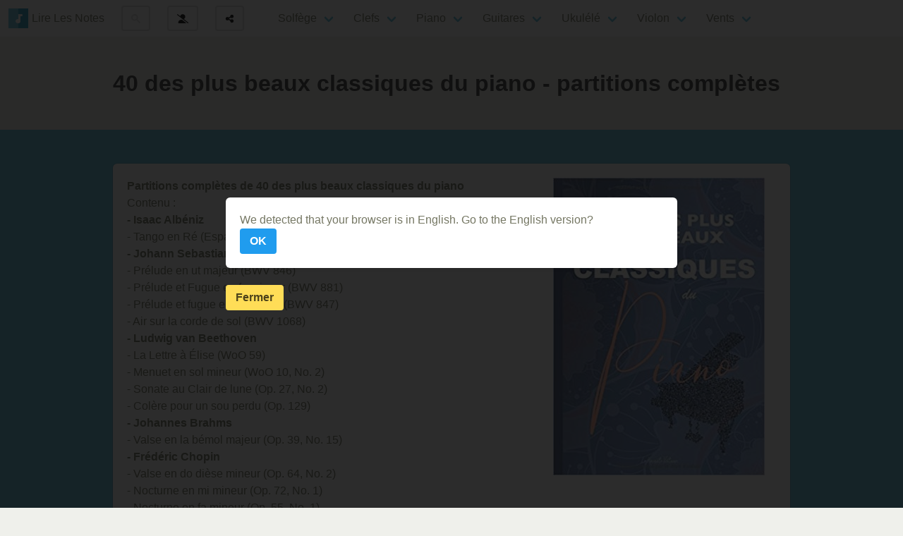

--- FILE ---
content_type: text/html; charset=utf-8
request_url: https://lire-les-notes.com/partition-40-des-plus-beaux-classiques-du-piano-partitions-completes.html
body_size: 9899
content:
<!DOCTYPE html>
<html lang="fr" class="has-navbar-fixed-top">
  <head>
    <meta http-equiv="Content-Type" content="text/html; charset=utf-8">
    <meta name="viewport" content="width=device-width, initial-scale=1, shrink-to-fit=no">
	<meta name="author" content="Jean-François MORICE"> 
	<meta name="theme-color" content="#229dc1"/>
    <title>40 des plus beaux classiques du piano - partitions complètes - Partitions compl&egrave;tes</title>
	<meta name="language" content="fr-FR" /> 
	<link rel="SHORTCUT ICON" href="https://lire-les-notes.com/img/icone.ico" >	
	<link rel="apple-touch-icon" href="https://lire-les-notes.com/img/icone.png" />      
    <meta property="og:title" content="40 des plus beaux classiques du piano - partitions complètes - Partitions compl&egrave;tes" />
    <meta property="og:type" content="website" />
    <meta property="og:url" content="https://lire-les-notes.com/partition-40-des-plus-beaux-classiques-du-piano-partitions-completes.html" />
    <meta property="og:image" content="https://lire-les-notes.com/pdts/partition-40-des-plus-beaux-classiques-du-piano-partitions-completes.jpg?d=20260101" />
    <meta property="og:description" content="40 des plus beaux classiques du piano - partitions complètes - Partitions compl&egrave;tes de 40 des plus beaux classiques du pianoContenu :- Isaac Alb&eacute;niz- Tango en R&eacute; (Espa&ntilde;a, Op. 165, No. 2)- Johann Sebastian Bach- Pr&eacute;..." />
    <meta property="fb:app_id" content="88331084523" />
	<meta name="twitter:card" content="summary_large_image" />
	<meta name="twitter:description" content="40 des plus beaux classiques du piano - partitions complètes - Partitions compl&egrave;tes de 40 des plus beaux classiques du pianoContenu :- Isaac Alb&eacute;niz- Tango en R&eacute; (Espa&ntilde;a, Op. 165, No. 2)- Johann Sebastian Bach- Pr&eacute;..." />
	<meta name="twitter:title" content="40 des plus beaux classiques du piano - partitions complètes - Partitions compl&egrave;tes" />
	<meta name="twitter:url" content="https://lire-les-notes.com/partition-40-des-plus-beaux-classiques-du-piano-partitions-completes.html" />
	<meta name="twitter:image:alt" content="40 des plus beaux classiques du piano - partitions complètes - Partitions compl&egrave;tes" />
	<meta name="twitter:image" content="https://lire-les-notes.com/pdts/partition-40-des-plus-beaux-classiques-du-piano-partitions-completes.jpg?d=20260101" />
    <link rel="manifest" href="https://lire-les-notes.com/manifest.json?d=20260101">
    <link rel="canonical" href="https://lire-les-notes.com/partition-40-des-plus-beaux-classiques-du-piano-partitions-completes.html" />
    <meta name="description" content="40 des plus beaux classiques du piano - partitions complètes - Partitions compl&egrave;tes de 40 des plus beaux classiques du pianoContenu :- Isaac Alb&eacute;niz- Tango en R&eacute; (Espa&ntilde;a, Op. 165, No. 2)- Johann Sebastian Bach- Pr&eacute;..." >
    <meta property="fb:admins" content="817073425" />

<script async src="https://www.googletagmanager.com/gtag/js?id=UA-804227-4"></script>
<script>
  window.dataLayer = window.dataLayer || [];
  function gtag(){dataLayer.push(arguments);}
  gtag('js', new Date());

  gtag('config', 'UA-804227-4');
   
</script>

    <link rel="stylesheet" type="text/css" href="https://lire-les-notes.com/css/style.css?v=1759347368">
  </head>
  
  <body>
  <div id="carre"></div>
<nav class="navbar is-fixed-top" aria-label="main navigation">
  <div class="navbar-brand">
    <a class="navbar-item" href="./" title="Lire Les Notes">
      <img src="https://lire-les-notes.com/img/logo-lln.svg" alt="Lire Les Notes" style="margin-right: 5px; width:28px" width="28" height="28">
<span class="hidden-phone">	  Lire Les Notes</span>
    </a>

	<div class="navbar-item">
		<button class="button is-secondary btn-modal" id="recherche">
		<svg width="13" height="13" viewBox="0 0 13 13" style="fill: #dbdbdb;"><title>Rechercher</title><path d="m4.8495 7.8226c0.82666 0 1.5262-0.29146 2.0985-0.87438 0.57232-0.58292 0.86378-1.2877 0.87438-2.1144 0.010599-0.82666-0.28086-1.5262-0.87438-2.0985-0.59352-0.57232-1.293-0.86378-2.0985-0.87438-0.8055-0.010599-1.5103 0.28086-2.1144 0.87438-0.60414 0.59352-0.8956 1.293-0.87438 2.0985 0.021197 0.8055 0.31266 1.5103 0.87438 2.1144 0.56172 0.60414 1.2665 0.8956 2.1144 0.87438zm4.4695 0.2115 3.681 3.6819-1.259 1.284-3.6817-3.7 0.0019784-0.69479-0.090043-0.098846c-0.87973 0.76087-1.92 1.1413-3.1207 1.1413-1.3553 0-2.5025-0.46363-3.4417-1.3909s-1.4088-2.0686-1.4088-3.4239c0-1.3553 0.4696-2.4966 1.4088-3.4239 0.9392-0.92727 2.0864-1.3969 3.4417-1.4088 1.3553-0.011889 2.4906 0.45771 3.406 1.4088 0.9154 0.95107 1.379 2.0924 1.3909 3.4239 0 1.2126-0.38043 2.2588-1.1413 3.1385l0.098834 0.090049z"></path></svg>
		</button>
	</div>
	<div class="navbar-item">

	<button class="button is-secondary btn-modal" id="login">
		<svg xmlns="http://www.w3.org/2000/svg" width="16" height="13" viewBox="0 0 640 512"><title>Se connecter</title><path d="M284.9 320l-60.9-.0002c-88.36 0-160 71.63-160 159.1C63.1 497.7 78.33 512 95.1 512l448-.0039c.0137 0-.0137 0 0 0l-14.13-.0013L284.9 320zM630.8 469.1l-249.5-195.5c48.74-22.1 82.65-72.1 82.65-129.6c0-79.53-64.47-143.1-143.1-143.1c-69.64 0-127.3 49.57-140.6 115.3L38.81 5.109C34.41 1.672 29.19 0 24.03 0C16.91 0 9.845 3.156 5.127 9.187c-8.187 10.44-6.375 25.53 4.062 33.7L601.2 506.9c10.5 8.203 25.56 6.328 33.69-4.078C643.1 492.4 641.2 477.3 630.8 469.1z"/></svg>
	</button>
		</div>
	<div class="navbar-item">
		<button class="button is-secondary btn-modal" id="share">
			<svg xmlns="http://www.w3.org/2000/svg" width="13" height="13" viewBox="0 0 448 512"><title>Partager</title><path d="M352 224c53 0 96-43 96-96s-43-96-96-96s-96 43-96 96c0 4 .2 8 .7 11.9l-94.1 47C145.4 170.2 121.9 160 96 160c-53 0-96 43-96 96s43 96 96 96c25.9 0 49.4-10.2 66.6-26.9l94.1 47c-.5 3.9-.7 7.8-.7 11.9c0 53 43 96 96 96s96-43 96-96s-43-96-96-96c-25.9 0-49.4 10.2-66.6 26.9l-94.1-47c.5-3.9 .7-7.8 .7-11.9s-.2-8-.7-11.9l94.1-47C302.6 213.8 326.1 224 352 224z"/></svg>
		</button>
	</div>
    <a role="button" class="navbar-burger burger" aria-label="menu" aria-expanded="false" data-target="MenuRmn">
      <span aria-hidden="true"></span>
      <span aria-hidden="true"></span>
      <span aria-hidden="true"></span>
    </a>
  </div>

  <div id="MenuRmn" class="navbar-menu">
    <div class="navbar-start">


    <div class="">
      <div class="navbar-item">
        <div class="buttons">

				  
        </div>
      </div>
    </div>

		<div class="navbar-item has-dropdown is-hoverable">
			<a class="navbar-link" href="cours-de-solfege.html">
			  Solfège
			</a>

			<div class="navbar-dropdown">
		<a class="navbar-item" href="nom-des-notes-de-musique.html">Nom des notes</a>		<a class="navbar-item" href="duree-des-notes.html">Durée des notes</a>		<a class="navbar-item" href="gamme-majeure.html">Gammes majeures</a>		<a class="navbar-item" href="notes-anglaises-et-francaises.html">Les 2 notations</a>		<a class="navbar-item" href="tessitures-harmonie.html">Tessitures d'harmonie</a>			  <hr class="navbar-divider">
		<a class="navbar-item" href="lexique-solfege.html">Lexique</a>		<a class="navbar-item" href="tempo-regulier.html">Tempo</a>		<a class="navbar-item" href="pendu-solfege.html">Pendu</a>		<a class="navbar-item" href="mastermind.html">Solfenigme</a>		<a class="navbar-item" href="compositeurs.html">Compositeurs</a>		<a class="navbar-item" href="taquins.html">Taquins</a>			  <hr class="navbar-divider">
		<a class="navbar-item" href="espace-solfege.html">Méthodes de solfège</a>		<a class="navbar-item" href="espace-partitions.html">Partitions et songbooks</a>					</div>
		</div>


		<div class="navbar-item has-dropdown is-hoverable">
			<div class="navbar-link">
			  Clefs
			</div>

			<div class="navbar-dropdown">
		<a class="navbar-link" href="cours-de-lecture.html">
		  Lire les notes
		</a>
		<a class="navbar-item" href="clef-de-sol.html">Clef de Sol</a>		<a class="navbar-item" href="clef-de-fa.html">Clef de Fa</a>		<a class="navbar-item" href="clef-de-ut.html">Clef de Ut 3</a>		<a class="navbar-item" href="clef-de-ut-4.html">Clef de Ut 4</a>			  <hr class="navbar-divider">
		<a class="navbar-link" href="cours-de-placement.html">
		  Placer les notes
		</a>
		<a class="navbar-item" href="placement-sur-clef-de-sol.html">Clef de Sol</a>		<a class="navbar-item" href="placement-sur-clef-de-fa.html">Clef de Fa</a>		<a class="navbar-item" href="placement-sur-clef-de-ut.html">Clef de Ut 3</a>		<a class="navbar-item" href="placement-sur-clef-de-ut-4.html">Clef de Ut 4</a>			</div>
		</div>


		<div class="navbar-item has-dropdown is-hoverable">
			<a class="navbar-link" href="cours-de-piano.html">
			  Piano
			</a>

			<div class="navbar-dropdown">
		<a class="navbar-item" href="reconnaitre-les-notes-sur-le-clavier.html">Les notes sur un clavier</a>		<a class="navbar-item" href="niveau-1.html">La clef de Sol sur le clavier</a>		<a class="navbar-item" href="niveau-3.html">La clef de Fa sur le clavier</a>		<a class="navbar-item" href="reconnaitre-les-notes-sur-une-partition.html">Lire une partition</a>		<a class="navbar-item" href="piano-oreille.html">Le piano à l'oreille</a>			  <hr class="navbar-divider">
		<a class="navbar-item" href="espace-piano.html">Méthodes de piano</a>		<a class="navbar-item" href="partition-piano.html">Partitions de piano</a>		<a class="navbar-item" href="videos-piano.html">Vidéos de piano</a>
			</div>
		</div>


		<div class="navbar-item has-dropdown is-hoverable">
			<div class="navbar-link">
				Guitares
			</div>

			<div class="navbar-dropdown">
				<a class="navbar-link" href="cours-de-guitare.html">
				  Classique
				</a>
			<a class="navbar-item" href="les-notes-sur-un-manche-de-guitare-classique.html">Les notes sur la guitare</a>			<a class="navbar-item" href="reconnaitre-les-notes-sur-un-manche-de-guitare.html">Lire les notes de guitare</a>			<a class="navbar-item" href="reconnaitre-les-notes-sur-un-manche-de-guitare-de-face.html">Lire les notes de guitare de face</a>			  <hr class="navbar-divider">
			<a class="navbar-item" href="espace-guitare.html">Méthodes de guitare</a>			<a class="navbar-item" href="partition-guitare.html">Partitions de guitare</a>			<a class="navbar-item" href="videos-guitare.html">Vidéos de guitare</a>			
				<a class="navbar-link" href="cours-de-guitare-basse.html">
				  Basse
				</a>
			<a class="navbar-item" href="les-notes-sur-la-guitare-basse.html">Les notes sur la basse</a>			<a class="navbar-item" href="reconnaitre-les-notes-sur-un-manche-de-guitare-basse.html">Reconnaître les notes de basse</a>			
			</div>
		</div>


		<div class="navbar-item has-dropdown is-hoverable">
				<a class="navbar-link" href="cours-de-ukulele.html">
				  Ukulélé
				</a>
			<div class="navbar-dropdown">
			<a class="navbar-item" href="les-notes-sur-un-ukulele.html">Les notes sur le ukulélé</a>			<a class="navbar-item" href="reconnaitre-les-notes-sur-un-ukulele.html">Reconnaître les notes de ukulélé</a>			<a class="navbar-item" href="espace-ukulele.html">Méthodes de ukulélé</a>			<a class="navbar-item" href="videos-ukulele.html">Vidéos de ukulélé</a>			</div>
		</div>


		<div class="navbar-item has-dropdown is-hoverable">
			<a class="navbar-link" href="cours-de-violon.html">
				Violon
			</a>
			
			<div class="navbar-dropdown">
			<a class="navbar-item" href="les-notes-sur-un-violon.html">Les notes sur le violon</a>			<a class="navbar-item" href="reconnaitre-les-notes-sur-un-violon.html">Reconnaître les notes de violon</a>			<a class="navbar-item" href="espace-violon.html">Méthodes de violon</a>			<a class="navbar-item" href="videos-violon.html">Vidéos de violon</a>		
			</div>
		</div>


		<div class="navbar-item has-dropdown is-hoverable">
			<div class="navbar-link">
			  Vents
			</div>

			<div class="navbar-dropdown">
				<a class="navbar-link" href="cours-de-flute.html">
				  Flûte à bec
				</a>
			<a class="navbar-item" href="les-notes-sur-une-flute.html">Les notes sur la flûte</a>			<a class="navbar-item" href="les-doigtes-de-flute.html">Les doigtés de flûte</a>			<a class="navbar-item" href="reconnaitre-les-notes-sur-une-flute.html">Reconnaître les notes de flûte</a>			<a class="navbar-item" href="espace-flute.html">Méthodes de flute</a>			<a class="navbar-item" href="videos-flute.html">Vidéos de flute</a>			
				<a class="navbar-link" href="cours-d-ocarina.html">
				  Ocarina
				</a>
			<a class="navbar-item" href="les-notes-sur-une-ocarina.html">Les notes sur l'ocarina</a>			<a class="navbar-item" href="reconnaitre-les-notes-sur-une-ocarina.html">Reconnaître les notes d'ocarina</a>			</div>
		</div>

    </div>

  </div>
</nav>
<section class="hero">
  <div class="hero-body">
    <div class="container">
		<h1 class="title">40 des plus beaux classiques du piano - partitions complètes</h1>          
    </div>
  </div>
</section>

<section class="hero is-primary">
  <div class="hero-body">
    <div class="container">
	
	
		<div class="box box-jeu">

			<img src="https://lire-les-notes.com/pdts/partition-40-des-plus-beaux-classiques-du-piano-partitions-completes.jpg" alt="40 des plus beaux classiques du piano - partitions complètes" class="is-pulled-right mb-1 ml-1 mr-1" height="300" width="300"/>
			<p><strong>Partitions compl&egrave;tes de 40 des plus beaux classiques du piano</strong><br />
Contenu :</p>

<p><strong>- Isaac Alb&eacute;niz</strong><br />
- Tango en R&eacute; (Espa&ntilde;a, Op. 165, No. 2)</p>

<p><strong>- Johann Sebastian Bach</strong><br />
- Pr&eacute;lude en ut majeur (BWV 846)<br />
- Pr&eacute;lude et Fugue en fa mineur (BWV 881)<br />
- Pr&eacute;lude et fugue en ut mineur (BWV 847)<br />
- Air sur la corde de sol (BWV 1068)</p>

<p><strong>- Ludwig van Beethoven</strong><br />
- La Lettre &agrave; &Eacute;lise (WoO 59)<br />
- Menuet en sol mineur (WoO 10, No. 2)<br />
- Sonate au Clair de lune (Op. 27, No. 2)<br />
- Col&egrave;re pour un sou perdu (Op. 129)</p>

<p><strong>- Johannes Brahms</strong><br />
- Valse en la b&eacute;mol majeur (Op. 39, No. 15)</p>

<p><strong>- Fr&eacute;d&eacute;ric Chopin</strong><br />
- Valse en do di&egrave;se mineur (Op. 64, No. 2)<br />
- Nocturne en mi mineur (Op. 72, No. 1)<br />
- Nocturne en fa mineur (Op. 55, No. 1)<br />
- Pr&eacute;ludes en si mineur &amp; en la majeur (Op. 28)<br />
- Mazurka en la mineur (Op. 68, No. 2)<br />
- Valse en si mineur (Op. 69, No. 2)<br />
- Mazurka en si b&eacute;mol majeur (Op 7, No. 1)<br />
- Valse minute (Op. 64, No. 1)</p>

<p><strong>- Louis-Claude Daquin</strong><br />
- Le Coucou</p>

<p><strong>- Claude Debussy</strong><br />
- Le Petit N&egrave;gre (CD 122, L. 114)<br />
- Clair de lune (L. 75, No. 3)<br />
- Minstrels (Pr&eacute;ludes, Livre I, No. 12)<br />
- La fille aux cheveux de lin (Pr&eacute;ludes, Livre I, No. 8)<br />
- Deux Arabesques (L. 66)</p>

<p><strong>- Anton&iacute;n Dvo&Aring;&trade;&aacute;k</strong><br />
- Humoresque No. 7 (8 Humoresques, Op. 101)</p>

<p><strong>- John Field</strong><br />
- Nocturne en si b&eacute;mol majeur (No. 5, H. 37)</p>

<p><strong>- Edvard Grieg</strong><br />
- Danse d&rsquo;Anitra (Peer Gynt - Suite No. 1, Op. 46, III)<br />
- Papillon (Op. 43, No. 1)</p>

<p><strong>- Fran&ccedil;ois-Joseph Gossec</strong><br />
- Gavotte en r&eacute; majeur (RH 318)</p>

<p><strong>- Scott Joplin</strong><br />
- The Cascades (A Rag)</p>

<p><strong>- Franz Liszt</strong><br />
- Liebestraum N&deg; 3 en la b&eacute;mol majeur (S.541/3)</p>

<p><strong>- Wolfgang Amadeus Mozart</strong><br />
- Marche Turque (&laquo;Alla Turca&raquo;, Sonate pour piano n&ordm; 11, No. 3)<br />
- Fantaisie N&deg; 3 en r&eacute; mineur (K.397/385g)</p>

<p><strong>- Jacques Offenbach</strong><br />
- Barcarolle (Les Contes d&#39;Hoffmann)</p>

<p><strong>- Jean-Philippe Rameau</strong><br />
- Tambourin (Suite No. 2 en mi mineur, RCT 2, VIII)</p>

<p><strong>- Peter Tchaikovski</strong><br />
- Chanson italienne (Op. 39, No. 15 )</p>

<p><strong>- Franz Schubert</strong><br />
- Moment musical N&deg; 3 en fa mineur (D. 780, Op. 94)</p>

<p><strong>- Robert Schumann</strong><br />
- The happy farmer (Op. 68, No. 10)<br />
- R&ecirc;verie (Tr&auml;umerei) en fa majeur (Kinderszenen, Op. 15)</p>

<p><strong>- Johann Strauss II</strong><br />
- Le Beau Danube bleu (Op. 314)</p>

<p><strong>166 pages<br />
10&euro;</strong></p>
		<hr style="clear: both;">
		</div>
    </div>
  </div>
</section>     

<section class="hero is-dark">
  <div class="hero-body">
    <div class="container">
	
		<h2 class="title" id="où-le-trouver-?">Où le trouver ?</h2>		<p class="lead">Vous pouvez retrouver ce livre chez votre libraire ou chez ces différents vendeurs</p>
		<div class="box box-jeu">
			<div class="list-group"><a href="https://www.awin1.com/cread.php?awinmid=7481&awinaffid=290567&ued=https%3A%2F%2Fwww.momox-shop.fr%2Fproduits-C0%2F%3FfcIsSearch%3D1%26searchparam%3D40+des+plus+beaux+classiques+du+piano+-+partitions+completes" title="Acheter ce livre sur Momox" class="button is-success mb-1" target="blank"><svg xmlns="http://www.w3.org/2000/svg" viewBox="0 0 576 512" width="20" class="mr-1"><path d="M0 24C0 10.7 10.7 0 24 0H69.5c22 0 41.5 12.8 50.6 32h411c26.3 0 45.5 25 38.6 50.4l-41 152.3c-8.5 31.4-37 53.3-69.5 53.3H170.7l5.4 28.5c2.2 11.3 12.1 19.5 23.6 19.5H488c13.3 0 24 10.7 24 24s-10.7 24-24 24H199.7c-34.6 0-64.3-24.6-70.7-58.5L77.4 54.5c-.7-3.8-4-6.5-7.9-6.5H24C10.7 48 0 37.3 0 24zM128 464a48 48 0 1 1 96 0 48 48 0 1 1 -96 0zm336-48a48 48 0 1 1 0 96 48 48 0 1 1 0-96zM252 160c0 11 9 20 20 20h44v44c0 11 9 20 20 20s20-9 20-20V180h44c11 0 20-9 20-20s-9-20-20-20H356V96c0-11-9-20-20-20s-20 9-20 20v44H272c-11 0-20 9-20 20z"/></svg> Acheter sur Momox</a> <a href="https://www.amazon.fr/gp/product/B08DBVR41X/ref=as_li_qf_asin_il_tl?ie=UTF8&tag=lirelesnote-21&creative=6746&linkCode=as2&creativeASIN=B08DBVR41X&linkId=0b1eb4aa1e0fd492d1ee623621c522b8" title="Acheter ce livre sur Amazon" class="button is-success mb-1" target="blank"><svg xmlns="http://www.w3.org/2000/svg" viewBox="0 0 576 512" width="20" class="mr-1"><path d="M0 24C0 10.7 10.7 0 24 0H69.5c22 0 41.5 12.8 50.6 32h411c26.3 0 45.5 25 38.6 50.4l-41 152.3c-8.5 31.4-37 53.3-69.5 53.3H170.7l5.4 28.5c2.2 11.3 12.1 19.5 23.6 19.5H488c13.3 0 24 10.7 24 24s-10.7 24-24 24H199.7c-34.6 0-64.3-24.6-70.7-58.5L77.4 54.5c-.7-3.8-4-6.5-7.9-6.5H24C10.7 48 0 37.3 0 24zM128 464a48 48 0 1 1 96 0 48 48 0 1 1 -96 0zm336-48a48 48 0 1 1 0 96 48 48 0 1 1 0-96zM252 160c0 11 9 20 20 20h44v44c0 11 9 20 20 20s20-9 20-20V180h44c11 0 20-9 20-20s-9-20-20-20H356V96c0-11-9-20-20-20s-20 9-20 20v44H272c-11 0-20 9-20 20z"/></svg> Acheter sur Amazon</a> <a href="https://www.awin1.com/cread.php?awinmid=12665&awinaffid=290567&clickref=&p=https%3A%2F%2Fwww.fnac.com%2FSearchResult%2FResultList.aspx%3FSCat%3D0%25211%26Search%3D40+des+plus+beaux+classiques+du+piano+-+partitions+compl%C3%A8tes%26sft%3D1%26sa%3D0" title="Acheter ce livre sur la FNAC" class="button is-success mb-1" target="blank"><svg xmlns="http://www.w3.org/2000/svg" viewBox="0 0 576 512" width="20" class="mr-1"><path d="M0 24C0 10.7 10.7 0 24 0H69.5c22 0 41.5 12.8 50.6 32h411c26.3 0 45.5 25 38.6 50.4l-41 152.3c-8.5 31.4-37 53.3-69.5 53.3H170.7l5.4 28.5c2.2 11.3 12.1 19.5 23.6 19.5H488c13.3 0 24 10.7 24 24s-10.7 24-24 24H199.7c-34.6 0-64.3-24.6-70.7-58.5L77.4 54.5c-.7-3.8-4-6.5-7.9-6.5H24C10.7 48 0 37.3 0 24zM128 464a48 48 0 1 1 96 0 48 48 0 1 1 -96 0zm336-48a48 48 0 1 1 0 96 48 48 0 1 1 0-96zM252 160c0 11 9 20 20 20h44v44c0 11 9 20 20 20s20-9 20-20V180h44c11 0 20-9 20-20s-9-20-20-20H356V96c0-11-9-20-20-20s-20 9-20 20v44H272c-11 0-20 9-20 20z"/></svg> Acheter sur la FNAC</a> <a href="https://www.ebay.fr/sch/i.html?_from=R40&_trksid=p2380057.m570.l1313&_nkw=+plus+beaux+classiques+piano+partitions+compl%C3%A8tes&_sacat=0&mkcid=1&mkrid=709-53476-19255-0&siteid=71&campid=5338472216&customid=&toolid=10001&mkevt=1" title="Acheter ce livre sur Ebay" class="button is-success mb-1" target="blank"><svg xmlns="http://www.w3.org/2000/svg" viewBox="0 0 576 512" width="20" class="mr-1"><path d="M0 24C0 10.7 10.7 0 24 0H69.5c22 0 41.5 12.8 50.6 32h411c26.3 0 45.5 25 38.6 50.4l-41 152.3c-8.5 31.4-37 53.3-69.5 53.3H170.7l5.4 28.5c2.2 11.3 12.1 19.5 23.6 19.5H488c13.3 0 24 10.7 24 24s-10.7 24-24 24H199.7c-34.6 0-64.3-24.6-70.7-58.5L77.4 54.5c-.7-3.8-4-6.5-7.9-6.5H24C10.7 48 0 37.3 0 24zM128 464a48 48 0 1 1 96 0 48 48 0 1 1 -96 0zm336-48a48 48 0 1 1 0 96 48 48 0 1 1 0-96zM252 160c0 11 9 20 20 20h44v44c0 11 9 20 20 20s20-9 20-20V180h44c11 0 20-9 20-20s-9-20-20-20H356V96c0-11-9-20-20-20s-20 9-20 20v44H272c-11 0-20 9-20 20z"/></svg> Acheter sur Ebay</a> <a href="https://www.abebooks.fr/servlet/SearchResults?sts=t&cm_sp=SearchF-_-home-_-Results&an=&tn=40 des plus beaux classiques du piano - partitions complètes&kn=&isbn=" title="Acheter ce livre sur Abebooks" class="button is-success mb-1" target="blank"><svg xmlns="http://www.w3.org/2000/svg" viewBox="0 0 576 512" width="20" class="mr-1"><path d="M0 24C0 10.7 10.7 0 24 0H69.5c22 0 41.5 12.8 50.6 32h411c26.3 0 45.5 25 38.6 50.4l-41 152.3c-8.5 31.4-37 53.3-69.5 53.3H170.7l5.4 28.5c2.2 11.3 12.1 19.5 23.6 19.5H488c13.3 0 24 10.7 24 24s-10.7 24-24 24H199.7c-34.6 0-64.3-24.6-70.7-58.5L77.4 54.5c-.7-3.8-4-6.5-7.9-6.5H24C10.7 48 0 37.3 0 24zM128 464a48 48 0 1 1 96 0 48 48 0 1 1 -96 0zm336-48a48 48 0 1 1 0 96 48 48 0 1 1 0-96zM252 160c0 11 9 20 20 20h44v44c0 11 9 20 20 20s20-9 20-20V180h44c11 0 20-9 20-20s-9-20-20-20H356V96c0-11-9-20-20-20s-20 9-20 20v44H272c-11 0-20 9-20 20z"/></svg> Acheter sur Abebooks</a> <a href="https://track.effiliation.com/servlet/effi.redir?id_compteur=11197306&url=https://www.priceminister.com/s/40 des plus beaux classiques du piano - partitions complètes" title="Acheter ce livre sur PriceMinister" class="button is-success mb-1" target="blank"><svg xmlns="http://www.w3.org/2000/svg" viewBox="0 0 576 512" width="20" class="mr-1"><path d="M0 24C0 10.7 10.7 0 24 0H69.5c22 0 41.5 12.8 50.6 32h411c26.3 0 45.5 25 38.6 50.4l-41 152.3c-8.5 31.4-37 53.3-69.5 53.3H170.7l5.4 28.5c2.2 11.3 12.1 19.5 23.6 19.5H488c13.3 0 24 10.7 24 24s-10.7 24-24 24H199.7c-34.6 0-64.3-24.6-70.7-58.5L77.4 54.5c-.7-3.8-4-6.5-7.9-6.5H24C10.7 48 0 37.3 0 24zM128 464a48 48 0 1 1 96 0 48 48 0 1 1 -96 0zm336-48a48 48 0 1 1 0 96 48 48 0 1 1 0-96zM252 160c0 11 9 20 20 20h44v44c0 11 9 20 20 20s20-9 20-20V180h44c11 0 20-9 20-20s-9-20-20-20H356V96c0-11-9-20-20-20s-20 9-20 20v44H272c-11 0-20 9-20 20z"/></svg> Acheter sur PriceMinister</a> </div>		</div>
    </div>
  </div>
</section>

<section class="hero is-primary">
			  <div class="hero-body">
				<div class="container has-text-centered">
					<h2 class="title">Dans le même genre</h2>
				<div class="columns">
	<div class="column is-3">
          <a href="livre-piano-pour-adulte-debutant-avec-2-cd.html" title="Piano pour adulte débutant avec 2 CD" resume="" class="card is-shady menuaccueil" style="width: 100%;">
            <div class="card-image is-hidden-mobile">
                <div data-image="pdts/piano-pour-adulte-debutant-avec-2-cd.jpg" class="illustration is-hidden-mobile"></div>
            </div>
            <div class="card-content">
              <div class="content">
                <h2>Piano pour adulte débutant avec 2 CD</h2>
              </div>
            </div>
          </a>
    </div>
	<div class="column is-3">
          <a href="livre-le-temps-des-etudes-piano-volume-1.html" title="Le temps des études piano volume 1" resume="" class="card is-shady menuaccueil" style="width: 100%;">
            <div class="card-image is-hidden-mobile">
                <div data-image="pdts/le-temps-des-etudes-piano-volume-1.jpg" class="illustration is-hidden-mobile"></div>
            </div>
            <div class="card-content">
              <div class="content">
                <h2>Le temps des études piano volume 1</h2>
              </div>
            </div>
          </a>
    </div>
	<div class="column is-3">
          <a href="partition-beatles-complete-guitar---partitions-guitare-facile.html" title="Beatles Complete Guitar - partitions guitare facile" resume="" class="card is-shady menuaccueil" style="width: 100%;">
            <div class="card-image is-hidden-mobile">
                <div data-image="pdts/partition-beatles-complete-guitar---partitions-guitare-facile.jpg" class="illustration is-hidden-mobile"></div>
            </div>
            <div class="card-content">
              <div class="content">
                <h2>Beatles Complete Guitar - partitions guitare facile</h2>
              </div>
            </div>
          </a>
    </div>
	<div class="column is-3">
          <a href="partition-disney-hercules-easy-piano-solo.html" title="Disney - Hercules Easy Piano Solo" resume="" class="card is-shady menuaccueil" style="width: 100%;">
            <div class="card-image is-hidden-mobile">
                <div data-image="pdts/partition-disney-hercules-easy-piano-solo.jpg" class="illustration is-hidden-mobile"></div>
            </div>
            <div class="card-content">
              <div class="content">
                <h2>Disney - Hercules Easy Piano Solo</h2>
              </div>
            </div>
          </a>
    </div></div><div class="columns">
	<div class="column is-3">
          <a href="partition-the-fame-de-lady-gaga-pour-piano-facile.html" title="The Fame de Lady Gaga pour piano facile" resume="" class="card is-shady menuaccueil" style="width: 100%;">
            <div class="card-image is-hidden-mobile">
                <div data-image="pdts/partition-the-fame-de-lady-gaga-pour-piano-facile.jpg" class="illustration is-hidden-mobile"></div>
            </div>
            <div class="card-content">
              <div class="content">
                <h2>The Fame de Lady Gaga pour piano facile</h2>
              </div>
            </div>
          </a>
    </div>
	<div class="column is-3">
          <a href="livre-guide-de-premiers-secours-le-piano-c-est-facile-.html" title="Guide De Premiers Secours, Le piano, c'est facile " resume="" class="card is-shady menuaccueil" style="width: 100%;">
            <div class="card-image is-hidden-mobile">
                <div data-image="pdts/guide-de-premiers-secours-le-piano-c-est-facile-.jpg" class="illustration is-hidden-mobile"></div>
            </div>
            <div class="card-content">
              <div class="content">
                <h2>Guide De Premiers Secours, Le piano, c'est facile </h2>
              </div>
            </div>
          </a>
    </div>
	<div class="column is-3">
          <a href="partition-neil-young-greatest-hits-easy-piano-partitions.html" title="Neil Young Greatest Hits - Easy Piano - Partitions" resume="" class="card is-shady menuaccueil" style="width: 100%;">
            <div class="card-image is-hidden-mobile">
                <div data-image="pdts/partition--neil-young-greatest-hits-easy-piano-partitions-.jpg" class="illustration is-hidden-mobile"></div>
            </div>
            <div class="card-content">
              <div class="content">
                <h2>Neil Young Greatest Hits - Easy Piano - Partitions</h2>
              </div>
            </div>
          </a>
    </div>
	<div class="column is-3">
          <a href="livre-solos-pour-piano-volume-3.html" title="Solos pour Piano volume 3" resume="" class="card is-shady menuaccueil" style="width: 100%;">
            <div class="card-image is-hidden-mobile">
                <div data-image="pdts/solos-pour-piano-volume-3.jpg" class="illustration is-hidden-mobile"></div>
            </div>
            <div class="card-content">
              <div class="content">
                <h2>Solos pour Piano volume 3</h2>
              </div>
            </div>
          </a>
    </div></div><div class="columns"><div class="columns">
	<div class="column is-3">
          <a href="partition-le-piano-fait-son-cinema-volume-3.html" title="Le Piano fait son cinéma Volume 3" resume="" class="card is-shady menuaccueil" style="width: 100%;">
            <div class="card-image is-hidden-mobile">
                <div data-image="pdts/partition-le-piano-fait-son-cinema-volume-3.jpg" class="illustration is-hidden-mobile"></div>
            </div>
            <div class="card-content">
              <div class="content">
                <h2>Le Piano fait son cinéma Volume 3</h2>
              </div>
            </div>
          </a>
    </div>
	<div class="column is-3">
          <a href="partition-francis-cabrel-les-beaux-degats-pvg.html" title="Francis CABREL Les Beaux Dégâts PVG" resume="" class="card is-shady menuaccueil" style="width: 100%;">
            <div class="card-image is-hidden-mobile">
                <div data-image="pdts/partition-francis-cabrel-les-beaux-degats-pvg.jpg" class="illustration is-hidden-mobile"></div>
            </div>
            <div class="card-content">
              <div class="content">
                <h2>Francis CABREL Les Beaux Dégâts PVG</h2>
              </div>
            </div>
          </a>
    </div>
	<div class="column is-3">
          <a href="livre-apprenez-a-jouer-du-piano-en-24-heures.html" title="Apprenez à jouer du piano en 24 heures" resume="" class="card is-shady menuaccueil" style="width: 100%;">
            <div class="card-image is-hidden-mobile">
                <div data-image="pdts/apprenez-a-jouer-du-piano-en-24-heures.jpg" class="illustration is-hidden-mobile"></div>
            </div>
            <div class="card-content">
              <div class="content">
                <h2>Apprenez à jouer du piano en 24 heures</h2>
              </div>
            </div>
          </a>
    </div></div>
			  </div>
			</section><section class="hero section-padding">
    <div class="hero-body container has-text-centered">
	<h2 class="title">Commentaires</h2>
		<div class="box box-score" id="Commentaires">
			<div id="formulaireCommentaire">    <div class="notification is-warning" role="alert">
      <p><strong>Il faut être connecté pour poster des commentaires</strong></p>
		<button class="button is-primary btn-modal" id="login">
			Se connecter
		</button>	
	</div>



</div>	
		</div>
		<div class="lazy box-score" id="commentaires"></div>	
    </div>
</section><section class="hero is-primary">
  <div class="hero-body">
    <div class="container has-text-centered">

	<h2 class="title">Partitions de piano</h2>
	<input type="hidden" id="rubrique" value="piano">	<div class="lazycatalog mb-1" id="methodes"></div>
	
	
    <div class="has-text-centered" id="Suivant" data-type="methodes"><span class="button is-dark">Voir plus</span></div>
	<div id="loading"></div>

    </div>
  </div>
</section>
<footer class="footer">
  <div class="content has-text-centered">
    <p>
	
	  <a class="button is-light btn-modal" id="auteurs">Lire Les Notes</a>
	  <a class="button is-light btn-modal" >&#8505;</a>
	  <a class="button is-light">&copy; 2008-2026</a>
	  
    </p>
  </div>
</footer> 

<div class="modal" id="modal-auteurs">
  <div class="modal-background"></div>
  <div class="modal-content">
		  <div class="box box-jeu"> 
			<div class="tile is-ancestor">
			  <div class="tile is-vertical is-12">
				<div class="tile">
				  <div class="tile is-parent is-vertical">
					<article class="tile is-child notification is-owner">
					  <p class="title">Idée et développement</p>
					  <p class="subtitle"><a class="button is-light" href="https://html-et-caetera.com/" targe="blank" title="Jean-François MORICE">Jean-François MORICE</a></p>
						<span class="tag is-black">Dernière version : 20250923</span>
					</article>
					<article class="tile is-child notification is-link">
					  <p class="title">Frameworks</p>
					  <p class="subtitle"><a class="button is-light" href="https://jgthms.com" targe="blank" title="Thank you Jeremy Thomas">Bulma 0.7.4</a></p>
					  <p class="subtitle"><a class="button is-light" href="https://jquery.com/" targe="blank" title="Thank you JQuery">JQuery 3.4.1</a></p>
					</article>
				  </div>
				  <div class="tile is-parent">
					<article class="tile is-child notification is-info">
					<h3 class="title">Informations</h3>
					  <p class="subtitle"><a class="button is-light" href="classement-motives.html" targe="blank" title="Classement général">Classement general</a></p>
					  <p class="subtitle"><a class="button is-light" href="mentions-legales.html" targe="blank" title="Mentions légales">Mentions légales</a></p>
					  <p class="subtitle"><a class="button is-light" href="a-propos-de-ce-site.html" targe="blank" title="Contact">Contact</a></p>
					  <p class="subtitle"><a class="button is-light" href="plan-du-site.html" targe="blank" title="Plan du site">Plan du site</a></p>
					</article>
				  </div>
				</div>
			  </div>

			</div>
			<a class="button is-warning" id="fermerModal">Fermer</a>		  
		  </div>
  </div>
</div>


<div class="modal" id="modal-login">
  <div class="modal-background"></div>
  <div class="modal-content">
		  <div class="box box-jeu"> 
			<div class="notification">
			  <div class="field is-horizontal">
	<input type="text" name="ConnectLogin" class="input ConnectLogin" placeholder="Login">
	<input type="password" name="ConnectPassword" class="input ConnectPassword" placeholder="Password">
	<button type="button" class="button is-success TenterConnexion">Se connecter</button>
</div> 
<div class="feedback"></div>
<div class="subtitle">
	<a class="button is-danger btn-modal" href="mon-compte.html">Identifiants oubliés</a>
	<a class="button is-info" href="mon-compte.html">Créer un compte</a>
</div>				
			</div>
							


			<a class="button is-warning" id="fermerModal">Fermer</a>		  
		  </div>
  </div>
</div>


<div class="modal" id="modal-recherche">
  <div class="modal-background"></div>
  <div class="modal-content">
		  <div class="box box-jeu"> 
<form method="post" action="recherche.html" enctype="multipart/form-data" id="Recherche">
		<div class="field">
		  <label class="label">Formulaire de recherche</label>
			<input type="text" name="barreRecherche" id="barreRechercheModal" class="input" placeholder="Entrez votre requête">
		</div> 
		<div class="subtitle">
			<button type="submit" id="bt-recherche" class="button is-success"><svg width="13" height="13" viewBox="0 0 13 13" style="fill: white;margin-right: 0.5rem;"><title>rechercher</title><path d="m4.8495 7.8226c0.82666 0 1.5262-0.29146 2.0985-0.87438 0.57232-0.58292 0.86378-1.2877 0.87438-2.1144 0.010599-0.82666-0.28086-1.5262-0.87438-2.0985-0.59352-0.57232-1.293-0.86378-2.0985-0.87438-0.8055-0.010599-1.5103 0.28086-2.1144 0.87438-0.60414 0.59352-0.8956 1.293-0.87438 2.0985 0.021197 0.8055 0.31266 1.5103 0.87438 2.1144 0.56172 0.60414 1.2665 0.8956 2.1144 0.87438zm4.4695 0.2115 3.681 3.6819-1.259 1.284-3.6817-3.7 0.0019784-0.69479-0.090043-0.098846c-0.87973 0.76087-1.92 1.1413-3.1207 1.1413-1.3553 0-2.5025-0.46363-3.4417-1.3909s-1.4088-2.0686-1.4088-3.4239c0-1.3553 0.4696-2.4966 1.4088-3.4239 0.9392-0.92727 2.0864-1.3969 3.4417-1.4088 1.3553-0.011889 2.4906 0.45771 3.406 1.4088 0.9154 0.95107 1.379 2.0924 1.3909 3.4239 0 1.2126-0.38043 2.2588-1.1413 3.1385l0.098834 0.090049z"></path></svg> Lancer la recherche</button>

			<a class="button is-warning is-pulled-right" id="fermerModal">Fermer</a>
		</div>
</form>

			</div>
		  </div>
  </div>



<div class="modal" id="modal-share">
  <div class="modal-background"></div>
  <div class="modal-content">
		  <div class="box box-jeu"> 

		<div class="notification is-info is-chare-button"><h2 class="title">Partagez cette page avec vos amis !</h2>
    <!-- Facebook -->
    <a href="https://www.facebook.com/sharer.php?u=https://lire-les-notes.com/partition-40-des-plus-beaux-classiques-du-piano-partitions-completes.html" title="Facebook" target="_blank"><svg xmlns="http://www.w3.org/2000/svg" viewBox="0 0 448 512" class="img-svg-icon"><path d="M400 32H48A48 48 0 0 0 0 80v352a48 48 0 0 0 48 48h137.25V327.69h-63V256h63v-54.64c0-62.15 37-96.48 93.67-96.48 27.14 0 55.52 4.84 55.52 4.84v61h-31.27c-30.81 0-40.42 19.12-40.42 38.73V256h68.78l-11 71.69h-57.78V480H400a48 48 0 0 0 48-48V80a48 48 0 0 0-48-48z"/></svg></a>  
    <!-- Reddit -->
    <a href="http://reddit.com/submit?url=https://lire-les-notes.com/partition-40-des-plus-beaux-classiques-du-piano-partitions-completes.html&amp;title=40 des plus beaux classiques du piano - partitions complètes - Partitions compl&egrave;tes" title="Reddit" target="_blank"><svg xmlns="http://www.w3.org/2000/svg" viewBox="0 0 448 512" class="img-svg-icon"><path d="M283.2 345.5c2.7 2.7 2.7 6.8 0 9.2-24.5 24.5-93.8 24.6-118.4 0-2.7-2.4-2.7-6.5 0-9.2 2.4-2.4 6.5-2.4 8.9 0 18.7 19.2 81 19.6 100.5 0 2.4-2.3 6.6-2.3 9 0zm-91.3-53.8c0-14.9-11.9-26.8-26.5-26.8-14.9 0-26.8 11.9-26.8 26.8 0 14.6 11.9 26.5 26.8 26.5 14.6 0 26.5-11.9 26.5-26.5zm90.7-26.8c-14.6 0-26.5 11.9-26.5 26.8 0 14.6 11.9 26.5 26.5 26.5 14.9 0 26.8-11.9 26.8-26.5 0-14.9-11.9-26.8-26.8-26.8zM448 80v352c0 26.5-21.5 48-48 48H48c-26.5 0-48-21.5-48-48V80c0-26.5 21.5-48 48-48h352c26.5 0 48 21.5 48 48zm-99.7 140.6c-10.1 0-19 4.2-25.6 10.7-24.1-16.7-56.5-27.4-92.5-28.6l18.7-84.2 59.5 13.4c0 14.6 11.9 26.5 26.5 26.5 14.9 0 26.8-12.2 26.8-26.8 0-14.6-11.9-26.8-26.8-26.8-10.4 0-19.3 6.2-23.8 14.9l-65.7-14.6c-3.3-.9-6.5 1.5-7.4 4.8l-20.5 92.8c-35.7 1.5-67.8 12.2-91.9 28.9-6.5-6.8-15.8-11-25.9-11-37.5 0-49.8 50.4-15.5 67.5-1.2 5.4-1.8 11-1.8 16.7 0 56.5 63.7 102.3 141.9 102.3 78.5 0 142.2-45.8 142.2-102.3 0-5.7-.6-11.6-2.1-17 33.6-17.2 21.2-67.2-16.1-67.2z"/></svg></a>  
    <!-- Twitter -->
    <a href="https://twitter.com/share?url=https://lire-les-notes.com/partition-40-des-plus-beaux-classiques-du-piano-partitions-completes.html&amp;text=40 des plus beaux classiques du piano - partitions complètes - Partitions compl&egrave;tes&amp;hashtags=culture" title="Twitter" target="_blank"><svg xmlns="http://www.w3.org/2000/svg" viewBox="0 0 512 512" class="img-svg-icon"><path d="M459.37 151.716c.325 4.548.325 9.097.325 13.645 0 138.72-105.583 298.558-298.558 298.558-59.452 0-114.68-17.219-161.137-47.106 8.447.974 16.568 1.299 25.34 1.299 49.055 0 94.213-16.568 130.274-44.832-46.132-.975-84.792-31.188-98.112-72.772 6.498.974 12.995 1.624 19.818 1.624 9.421 0 18.843-1.3 27.614-3.573-48.081-9.747-84.143-51.98-84.143-102.985v-1.299c13.969 7.797 30.214 12.67 47.431 13.319-28.264-18.843-46.781-51.005-46.781-87.391 0-19.492 5.197-37.36 14.294-52.954 51.655 63.675 129.3 105.258 216.365 109.807-1.624-7.797-2.599-15.918-2.599-24.04 0-57.828 46.782-104.934 104.934-104.934 30.213 0 57.502 12.67 76.67 33.137 23.715-4.548 46.456-13.32 66.599-25.34-7.798 24.366-24.366 44.833-46.132 57.827 21.117-2.273 41.584-8.122 60.426-16.243-14.292 20.791-32.161 39.308-52.628 54.253z"/></svg></a>
    <!-- LinkedIn -->
    <a href="http://www.linkedin.com/shareArticle?mini=true&amp;url=https://lire-les-notes.com/partition-40-des-plus-beaux-classiques-du-piano-partitions-completes.html" title="LinkedIn" target="_blank"><svg xmlns="http://www.w3.org/2000/svg" viewBox="0 0 448 512" class="img-svg-icon"><path d="M416 32H31.9C14.3 32 0 46.5 0 64.3v383.4C0 465.5 14.3 480 31.9 480H416c17.6 0 32-14.5 32-32.3V64.3c0-17.8-14.4-32.3-32-32.3zM135.4 416H69V202.2h66.5V416zm-33.2-243c-21.3 0-38.5-17.3-38.5-38.5S80.9 96 102.2 96c21.2 0 38.5 17.3 38.5 38.5 0 21.3-17.2 38.5-38.5 38.5zm282.1 243h-66.4V312c0-24.8-.5-56.7-34.5-56.7-34.6 0-39.9 27-39.9 54.9V416h-66.4V202.2h63.7v29.2h.9c8.9-16.8 30.6-34.5 62.9-34.5 67.2 0 79.7 44.3 79.7 101.9V416z"/></svg></a>  
    <!-- Pinterest -->
    <a href="https://pinterest.com/pin/create/link/?url=https://lire-les-notes.com/partition-40-des-plus-beaux-classiques-du-piano-partitions-completes.html" title="Pinterest" target="_blank"><svg xmlns="http://www.w3.org/2000/svg" viewBox="0 0 448 512" class="img-svg-icon"><path d="M448 80v352c0 26.5-21.5 48-48 48H154.4c9.8-16.4 22.4-40 27.4-59.3 3-11.5 15.3-58.4 15.3-58.4 8 15.3 31.4 28.2 56.3 28.2 74.1 0 127.4-68.1 127.4-152.7 0-81.1-66.2-141.8-151.4-141.8-106 0-162.2 71.1-162.2 148.6 0 36 19.2 80.8 49.8 95.1 4.7 2.2 7.1 1.2 8.2-3.3.8-3.4 5-20.1 6.8-27.8.6-2.5.3-4.6-1.7-7-10.1-12.3-18.3-34.9-18.3-56 0-54.2 41-106.6 110.9-106.6 60.3 0 102.6 41.1 102.6 99.9 0 66.4-33.5 112.4-77.2 112.4-24.1 0-42.1-19.9-36.4-44.4 6.9-29.2 20.3-60.7 20.3-81.8 0-53-75.5-45.7-75.5 25 0 21.7 7.3 36.5 7.3 36.5-31.4 132.8-36.1 134.5-29.6 192.6l2.2.8H48c-26.5 0-48-21.5-48-48V80c0-26.5 21.5-48 48-48h352c26.5 0 48 21.5 48 48z"/></svg></a>

			</div>
			<a class="button is-warning" id="fermerModal">Fermer</a>		  
		  </div>
  </div>
</div>

<div class="modal" id="modal-international">
  <div class="modal-background"></div>
  <div class="modal-content">
	<div class="box box-jeu"></div>
	<a class="button is-warning" id="fermerModal">Fermer</a>		  
  </div>
</div> 
<div class="modal">
  <div class="modal-background"></div>
  <div class="modal-content">
		  <div class="box box-jeu" id="contenu-modal"> </div>
  </div>
</div>
 
    <input type="hidden" id="carinera" value="0">
	<script src="https://lire-les-notes.com/js/jquery-3.6.3.min.js" defer></script>
	<script src="https://lire-les-notes.com/js/ads.js?v=1607205238" defer></script>
		<script src="https://lire-les-notes.com/js/lln.js?v=1767301798" defer></script>
			<script src="https://lire-les-notes.com/js/app.js?v=1643821938"></script>
	<script src="https://lire-les-notes.com/js/dataset.js?v=1734557740" defer></script>
  <script defer src="https://static.cloudflareinsights.com/beacon.min.js/vcd15cbe7772f49c399c6a5babf22c1241717689176015" integrity="sha512-ZpsOmlRQV6y907TI0dKBHq9Md29nnaEIPlkf84rnaERnq6zvWvPUqr2ft8M1aS28oN72PdrCzSjY4U6VaAw1EQ==" data-cf-beacon='{"version":"2024.11.0","token":"b83ea443caba41acabd87f521881ea5a","r":1,"server_timing":{"name":{"cfCacheStatus":true,"cfEdge":true,"cfExtPri":true,"cfL4":true,"cfOrigin":true,"cfSpeedBrain":true},"location_startswith":null}}' crossorigin="anonymous"></script>
</body>
</html>

--- FILE ---
content_type: application/javascript
request_url: https://lire-les-notes.com/js/dataset.js?v=1734557740
body_size: 611
content:
document.addEventListener("DOMContentLoaded", function() {
    // Exemple de données dynamiques récupérées de la page
    var pageTitle = document.querySelector('title').innerText;
    var pageDescription = document.querySelector('meta[name="description"]').getAttribute('content');
    var pageUrl = window.location.href;
    var pageImage = document.querySelector('meta[property="og:image"]').getAttribute('content');
    var creator = 'Lire les notes de musique - apprendre à lire des partitions';
    // Construire le JSON-LD de base
	if($('#videoYoutube').length>0){
		var photoThumbnail = $('#videoYoutube')[0].dataset.value;
		var jsonLd = {
			"@context": "https://schema.org",
			"@type": ["VideoObject", "LearningResource"],
			"name": pageTitle,
			"description": pageDescription,
			"thumbnailUrl": [
				photoThumbnail
			],
			"uploadDate": $('#videoYoutube')[0].attributes[3].nodeValue+"T08:00:00+08:00"
		};
	}else{
		var jsonLd = {
			"@context": "http://schema.org",
			"@type": "WebPage",
			"name": pageTitle,
			"description": pageDescription,
			"url": pageUrl,
			"image": pageImage,
			"publisher": {
				"@type": "Organization",
				"name": "Lire les Notes",
				"logo": {
					"@type": "ImageObject",
					"url": "https://lire-les-notes.com/images/logo.png"
				}
			},
			"author": {
				"@type": "Person",
				"name": "Jean-François MORICE"
			},
			"datePublished": "2024-12-01",
		};
	}	
	
    var jsonLd = {
        "@context": "http://schema.org",
        "@type": "WebPage",
        "name": pageTitle,
        "description": pageDescription,
        "url": pageUrl,
        "image": pageImage,
        "publisher": {
            "@type": "Organization",
            "name": "Lire les Notes",
            "logo": {
                "@type": "ImageObject",
                "url": "https://lire-les-notes.com/images/logo.png"
            }
        },
        "author": {
            "@type": "Person",
            "name": "Jean-François MORICE"
        },
        "datePublished": "2024-12-01",
    };
	// Page avec sous menu
	if ($('.menuaccueil').length>0) { 
		jsonLd.hasPart = [];
		$('.menuaccueil').each(function(){
			if (($('#RechercheVideo').length>0)||($('#videoYoutube').length>0)){
				var descriptionItem = 'Vidéo présentant le détail de '+$(this)[0].title.replace(/(\r\n|\r|\n)/g, ' ');
				var thumbnailUrl = $(this)[0].children[0].children[0].attributes[0].ownerElement.style.backgroundImage.replace('url("', '').replace('")', '')+$(this)[0].children[0].children[0].dataset.image;
			} else if ($('#RecherchePartition').length>0){
				var descriptionItem = $(this)[0].title.replace(/(\r\n|\r|\n)/g, ' ')+' '+$(this)[0].attributes[2].nodeValue.replace(/(\r\n|\r|\n)/g, ' ');
				var thumbnailUrl = window.location.origin+$(this)[0].children[0].childNodes[1].dataset.image;
			} else {
				var descriptionItem = $(this)[0].title.replace(/(\r\n|\r|\n)/g, ' ');
				var thumbnailUrl = '';
			}
			jsonLd.hasPart.push({ "@context": "http://schema.org",
			"@type": "Dataset",
			"license" : "https://creativecommons.org/licenses/by/4.0/",
			"name": ''+$(this)[0].innerText,
			"description": descriptionItem,
			"url": $(this)[0].href,
			"thumbnailURL": thumbnailUrl,
			"creator":{
					"@type":"Organization",
					"name": creator
				}
			}); 

		});
	}

	// Page avec sous catégories
	if ($('.souscategorie').length>0) { 
		jsonLd.hasPart = [];
		$('.souscategorie').each(function(){
//			console.log($(this)[0].childNodes[3].innerText);
			jsonLd.hasPart.push({ "@context": "http://schema.org",
			"@type": "Dataset",
			"license" : "https://creativecommons.org/licenses/by/4.0/",
			"name": ''+$(this)[0].childNodes[1].innerText,
			"description": $(this)[0].childNodes[3].innerText,
			"url": $(this)[0].childNodes[1].href,
			"creator":{
					"@type":"Organization",
					"name": creator
				}
			}); 

		});
	}

    // Convertir l'objet en chaîne JSON
    var script = document.createElement('script');
    script.type = 'application/ld+json';
    script.text = JSON.stringify(jsonLd);
    // Insérer le JSON-LD dans le <head> de la page
    document.head.appendChild(script);
});


--- FILE ---
content_type: application/javascript
request_url: https://lire-les-notes.com/js/lln.js?v=1767301798
body_size: 15177
content:
/*! http://www.lire-les-notes.com Fait en 2025 par Jean-François MORICE MAJ 24012025 */ var ScoreActuel,NomTaquin,ModeleChargeScores='<section class="hero"><div class="hero-body"><div class="notification is-warning has-text-white has-text-centered"><p><img src="img/loading-bars.svg" alt="Loading bar" style="height:100px"><p><p>loading...</p></div></div></section>',ModeleCharge='<div class="notification is-warning has-text-white has-text-centered"><p><img src="img/loading-bars.svg" alt="Loading bar" style="height:100px"><p><p>loading...</p></div>',giphy=[];function shuffle(e){var t,o,a;for(a=e.length-1;a>0;a--)t=Math.floor(Math.random()*(a+1)),o=e[a],e[a]=e[t],e[t]=o;return e}function GenererGiphy(e,t){return shuffle(e),'<img src="https://media.giphy.com/media/'+e[0]+'/giphy.gif" alt="'+t+'" style="max-height: 250px;width: auto;"/>'}function getBaseUrl(){return RegExp(/^.*\//).exec(window.location.href)}giphy[0]=["3ohBVybiFqFtCeQIFy","1gdkyB6FdbuzAqDvR9","Jk4ZT6R0OEUoM","jVFgWDtkY5v2M","Ub8XEam5vXbMY","xTiTncVep2khPGhK1i","3oGRFvUEbJdLWlawLu","VA5lxqegiyblK","KHJw9NRFDMom487qyo","7JKo5eMDBxeErK38Fv","cS83sLRzgVOeY","3owypf6HrM3J7UTvAA","d7fTn7iSd2ivS","3oEdv5okG3TzMJ9pQY","11pFuv39Y8Qvuw","rvDtLCABDMaqY","j39AzlvlJqE7e"],$(document).on("click",".delete",function(){$(this).parent().remove()}),$(document).on("click","#fermerModal",function(){$(".modal").removeClass("is-active"),$("#contenu-modal").html(""),$("#BoutonsJeu").show()}),$(document).on("click",".navbar-burger",function(){$(".navbar-burger").toggleClass("is-active"),$(".navbar-menu").toggleClass("is-active")}),$(document).on("click",".btn-modal",function(){var e=$(this).attr("id");$("#modal-"+e).addClass("is-active"),"recherche"==e&&document.getElementById("barreRechercheModal").focus()}),$(document).on("click",".fermer-modal",function(){$(".modal").removeClass("is-active"),$("#contenu-modal").html(""),$("#BoutonsJeu").show()});var video=document.getElementById("lancement");if(video){video.addEventListener("click",e);function e(){document.getElementById("videoYoutube").innerHTML='<iframe class="has-ratio" width="640" height="360" src="//www.youtube.com/embed/'+video.dataset.code+'?autoplay=1" frameborder="0" allowfullscreen></iframe>'}}function imageVideo(){var e=document.getElementById("videoYoutube");e.style.background="url('"+e.dataset.value+"') center",e.style.backgroundSize="cover"}var cadreVideo=document.getElementById("videoYoutube");function dimension(){document.getElementById("cadre-jeu").clientHeight;var e=document.getElementById("cadre-jeu").clientWidth;if(null!==document.getElementById("RatioSpecifique")){var t=e*document.getElementById("RatioSpecifique").value+10;$("#Clavier").css("height",t+"px"),$("#cadre-jeu").css("margin-bottom","0.5rem"),$("#cadre-jeu").css("margin-top","0")}else var t=e/1.47;$("#cadre-jeu").css("height",t+"px"),$(".box-jeu").css("height","")}cadreVideo&&(window.onload=imageVideo);var cadreJeu=document.getElementById("cadre-jeu");function generationNotes(e,t){var o=[],a=t.split(","),s=a.length,r=0;for(i=1;i<=e;i++){var n=$("#NoteEnCours").val();for(l=a[Math.floor(Math.random()*s)];r==l||n==l;)var l=a[Math.floor(Math.random()*s)];o.push(Number(l)),$("#NoteEnCours").val(l),r=l}return o}cadreJeu&&(window.onload=dimension,window.addEventListener("resize",dimension)),$(document).ready(function(){$("#ChronoPartie").length>0&&$("#Chrono").html($("#ChronoPartie").val()),$("#ChronoPartie").length>0&&$("#Chrono").html($("#ChronoPartie").val())});var h1=[],h2=[],h3=[],b1=[],b2=[],b3=[],milieu=[];if($("#milieu").length>0)var h1=$("#h1").val().split(",").map(Number),h2=$("#h2").val().split(",").map(Number),h3=$("#h3").val().split(",").map(Number),b1=$("#b1").val().split(",").map(Number),b2=$("#b2").val().split(",").map(Number),b3=$("#b3").val().split(",").map(Number),milieu=$("#milieu").val().split(",").map(Number);function ajouterLignes(e,t){var o="";return h1.indexOf(t)>=0&&(o=o+'<div class="extraligne dessus1 xBloc'+e+'"></div>'),h2.indexOf(t)>=0&&(o=o+'<div class="extraligne dessus2 xBloc'+e+'"></div>'),h3.indexOf(t)>=0&&(o=o+'<div class="extraligne dessus3 xBloc'+e+'"></div>'),b1.indexOf(t)>=0&&(o=o+'<div class="extraligne dessous1 xBloc'+e+'"></div>'),b2.indexOf(t)>=0&&(o=o+'<div class="extraligne dessous2 xBloc'+e+'"></div>'),b3.indexOf(t)>=0&&(o=o+'<div class="extraligne dessous3 xBloc'+e+'"></div>'),milieu.indexOf(t)>=0&&(o=o+'<div class="extraligne milieu xBloc'+e+'"></div>'),o}function listeNotes(e){for(i=1,t="";i<=HauteurNotes;i++)t=t+i+",";var t=t.substring(0,t.length-1);return t}function ImageAleatoire(){var e=$("#NbreNotes").val();if($("#ListeNotes").val())var t=$("#ListeNotes").val();else var t=listeDesNotes();var o=generationNotes(e,t);$("#EtapeNotes").val(1);var a="";for(i=0;i<e;i++){var s=i+1;a+=ajouterLignes(s,o[i]);var r=$("#IdJeu").html();if(1==r||4==r||8==r||12==r||13==r||31==r||32==r||33==r||34==r||35==r||36==r||43==r){if(o[i]>=8&&o[i]<=17)var n="BarreBas"+s;else var n="Barre"+s}if(2==r||5==r||9==r||14==r||15==r||37==r||38==r||39==r||40==r||41==r||42==r){if(o[i]>=10&&o[i]<=19)var n="BarreBas"+s;else var n="Barre"+s}if(3==r){if(o[i]>=9&&o[i]<=14)var n="BarreBas"+s;else var n="Barre"+s}if(7==r){if(o[i]>=8&&o[i]<=14)var n="BarreBas"+s;else var n="Barre"+s}if(6==r){if(o[i]>=8&&o[i]<=14||29==o[i]||30==o[i]||31==o[i]||32==o[i])var n="BarreBas"+s;else var n="Barre"+s}a=a+'<div class="point Bloc'+s+" Hauteur"+o[i]+'"></div><div class="barre '+n+" HBarre"+o[i]+'"></div>',$("#NoteEnCours").val(o[i])}$("#BoutonsNotesFlute").length>0?boutonsFlute(o):$("#BoutonsNotes").not(".BlocPiano").css("display","block"),$("#out").html(a)}function listeDesNotes(){var e=$("#HauteurNotes").val();for(i=1,t="";i<=e;i++)t=t+i+",";var t=t.substring(0,t.length-1);return t}function CordeAleatoire(){var e=$("#NbreNotes").val();ListeNotes=listeDesNotes();var t=generationNotes(e,ListeNotes);$("#EtapeNotes").val(1);var o="";for(i=0;i<e;i++)o=o+'<div class="note Bloc'+(i+1)+" Hauteur"+t[i]+'"></div>',$("#NoteEnCours").val(t[i]);$("#BoutonsNotesFlute").length>0?boutonsFlute(t):$("#BoutonsNotes").css("display","block"),$("#out").html(o)}function boutonsFlute(e){var t=[];for(t.push(e[0]),$("#NoteEnCours").val(e[0]);t.length<4;){var o=Math.floor(15*Math.random()+1);0>t.indexOf(o)&&t.push(o)}shuffle(t);var a="";for(i=0;i<t.length;i++)a=a+'<div class="bt-flute Note'+t[i]+'"></div>';$("#BoutonsNotesFlute").html(a)}$(document).on("click",".bt-flute",function(){if($(this).attr("class").replace("bt-flute Note","")==$("#NoteEnCours").val()){var e=$("#IdJeu").html();NouvelleSerie(e),success(),BonneReponse()}else warning(),Erreurs()});var test=0;function NoteAleatoire(){$("#HauteurNotes").val(),ListeNotes=listeDesNotes();var e=generationNotes(1,ListeNotes);JouerNote(Number(e)),$("#EtapeNotes").val(1),$("#out").html('<div class="note Bloc1 Hauteur'+e+' question"></div>'),$("#BoutonsNotes").not(".BlocPiano").css("display","block")}function ClavierAleatoire(){$("#HauteurNotes").val(),ListeNotes=listeDesNotes();var e=generationNotes(1,ListeNotes);$("#EtapeNotes").val(1),JouerNote(e[0]),console.log("ClavierNote"+e[0]),$("#NoteEnCours").val(e[0]),$("#Clavier").removeClass(),$("#Clavier").addClass("ClavierNote"+e[0]),$("#BoutonsNotes").css("display","block")}function NouveauJeu(){var e=$("#IdJeu").html();NouvelleSerie(e),$("#Points").html(0),$("#Score").html(0),$("#Erreurs").html(0),$("#Stats").html(0),$("#BoutonsNotes").not(".BlocPiano").css("display","block")}function TousLesBt(){$("#BtOctave1").removeAttr("class"),$("#BtOctave1").addClass("btn btn-default"),$("#BtOctave2").removeAttr("class"),$("#BtOctave2").addClass("btn btn-default"),$("#TypeJeu").val("")}function RecupBonNumero(){if($("#NoteEnCours").length>0)var e=$("#NoteEnCours").val();else var t=$("#EtapeNotes").val(),e=$(".Bloc"+t).attr("class").split(" ")[2].replace("Hauteur","");return e}function conversionNumeroNote(e){return 0==(NumeroNote=e-7*Math.floor(e/7))&&(NumeroNote=7),NumeroNote}function VerifNote(e,t,o){$.inArray($("#IdJeu").html(),["13","15"])>-1?e==o?(JouerNote(o),success(),BonneReponse()):(warning(),Erreurs()):e==t?($.inArray($("#IdJeu").html(),["12","13","14","15"])>-1&&JouerNote(o),success(),BonneReponse()):(warning(),Erreurs())}function warning(){$("#ScoreEtChrono").addClass("fond-rouge"),setTimeout(function(){$("#ScoreEtChrono").removeClass("fond-rouge")},300)}function success(){$("#ScoreEtChrono").addClass("fond-vert"),setTimeout(function(){$("#ScoreEtChrono").removeClass("fond-vert")},300)}function BonneReponse(){var e=parseInt($("#EtapeNotes").val());if($(".Bloc"+e).addClass("fond-vert"),$(".Barre"+e).addClass("fond-vert"),"25"!=$("#IdJeu").html()){var t=$(".Bloc"+e).attr("class").split(" ")[2].replace("Hauteur","");$(".BarreBas"+e+".HBarre"+t).addClass("fond-vert")}if(NoteSuivante=e+1,$("#EtapeNotes").val(NoteSuivante),Points(),Serie(),Record(),Stats(),NoteSuivante>$("#NbreNotes").val()){var o=$("#IdJeu").html();NouvelleSerie(o)}}function NouvelleSerie(e){10==e?NoteAleatoire():11==e||17==e||18==e||19==e||20==e?CordeAleatoire():25==e?ClavierAleatoire():22==e?OcarinaAleatoire():21==e?FluteAleatoire():26==e?NoteAleatoirePlacement():27==e?NoteAleatoirePlacement():28==e?NoteAleatoirePlacement():29==e?NoteAleatoirePlacement():ImageAleatoire()}function chronoSet(e){var t=new Date().getTime(),o=$("#IdJeu").html();$.ajax({url:getBaseUrl()+"ajax/chrono.php",type:"POST",data:"IdJeu="+o+"&time="+t+"&phase="+e,dataType:"html",success:function(e){}})}function LancementChrono(){chronoSet(1),timerId=setInterval(ChronoCompte,1e3),$("#LigneChrono").show(),$("#BoutonsJeu").hide()}function ChronoCompte(){var e=$("#Chrono").html();e>0?(1==e&&chronoSet(2),e--,$("#Chrono").html(e)):ArretChrono()}function ArretChrono(){clearInterval(timerId),$("#BoutonsNotes").hide(),$("#LigneChrono").hide(),$("#BoutonsJeu").hide(),$(".modal").addClass("is-active"),$("#IdJeu").html(),$("#Chrono").html($("#ChronoPartie").val());var e=$("#Points").html(),t=$("#Erreurs").html(),o=$("#Stats").html();$("#PointsPartie").html(e-t),$("#ErreursPartie").html(t),$("#BonnesPartie").html(e),$("#StatsPartie").html(o),EnregistrementScores()}$(document).on("click","#BtLancement",function(){NouveauJeu(),comptagePartie("entrainement",$(document).attr("title"))}),$(document).on("click","#changeNotation",function(){"Do R\xe9 Mi"==$(this).attr("data-value")?($(this).attr("data-value","A B C"),$(this).html("A B C"),$(".abc").show(),$(".doremi").hide()):($(this).attr("data-value","Do R\xe9 Mi"),$(this).html("Do R\xe9 Mi"),$(".abc").hide(),$(".doremi").show())}),$(document).on("click tap",".btNote",function(){var e=RecupBonNumero(),t=$(this).attr("data-value");VerifNote(t,conversionNumeroNote(e),e)}),$(document).on("click","#LancerJeuChrono",function(){$("#BoutonsNotes").show(),$(".modal").removeClass("is-active"),$("#Points").html(0),$("#Score").html(0),$("#Erreurs").html(0),$("#Stats").html(0),10==$("#IdJeu").html()?NoteAleatoire():NouveauJeu(),LancementChrono(),comptagePartie("chrono",$(document).attr("title"))});var notesFlute=[];function FluteAleatoire(){var e=$("#NoteEnCours").val();$("#HauteurNotes").val(),ListeNotes=listeDesNotes();var t=generationNotes(1,ListeNotes);for($("#EtapeNotes").val(1);e==t;)var t=Math.floor(Math.random()*NbreNotes+1);var o="";$.each(notesFlute[t],function(e,t){o=o+'<div class="doigt Trou'+t+'"></div>'}),JouerNote(t),$("#out").html(o)}function conversionNomCorde(e){return NomCorde=e<8?"Mi":e<15?"La":e<22?"R\xe9":e<29?"Sol":e<36?"Si":"Mi"}notesFlute[0]=[],notesFlute[1]=[1,2,3,4,5,6,8,10],notesFlute[2]=[1,2,3,4,5,6,8],notesFlute[3]=[1,2,3,4,5,6],notesFlute[4]=[1,2,3,4,5,8,10],notesFlute[5]=[1,2,3,4],notesFlute[6]=[1,2,3],notesFlute[7]=[1,2],notesFlute[8]=[1,3,],notesFlute[9]=[3],notesFlute[10]=[11,2,3,4,5,6],notesFlute[11]=[11,2,3,4,5,8],$(document).on("click",".choix-cordes",function(){$.each($(".choix-cordes"),function(e,t){$(this).removeClass("is-success").addClass("is-dark")});var e="5,6,7,8,9,10,11,12,13,14,15,16,17",t="18,19,20,21,1,2,3,4,24",o=$(this).attr("data-cordes");321==o?$("#ListeNotes").val(e):654==o?$("#ListeNotes").val(t):$("#ListeNotes").val(e+","+t),$(this).addClass("is-success")}),$(document).on("click",".doigte",function(){var e=$(this).attr("class").replace("doigte doigte",""),e=e.replace(" affiche","");NomCorde=conversionNomCorde(e);var t="Note "+["Rien","Do","R\xe9","Mi","Fa","Sol","La","Si"][NumNote=conversionNumeroNote(e)]+" sur la corde "+NomCorde;$(".ZoneInfo").html(t),$(".ZoneNote").html("").html('<div class="note Hauteur'+e+'"></div>')}),$(document).on("mouseover",".corde",function(){var e,t,o=$(this).attr("class").replace("corde bouton","");1==o?(e=[1,2,3,4,5,6,7],NomCorde="Mi",t="Fa Sol La Si Do R\xe9 Mi"):2==o?(e=[8,9,10,11,12,13,14],NomCorde="La",t="Si Do R\xe9 Mi Fa Sol La "):3==o?(e=[15,16,17,18,19,20,21],NomCorde="R\xe9",t="Mi Fa Sol La Si Do R\xe9 "):4==o?(e=[22,23,24,25,26,27,28],NomCorde="Sol",t="La Si Do R\xe9 Mi Fa Sol "):5==o?(e=[29,30,31,32,33,34,35],NomCorde="Si",t="Do R\xe9 Mi Fa Sol La Si "):6==o&&(e=[36,37,38,39,40,41,42],NomCorde="Mi",t="Fa Sol La Si Do R\xe9 Mi");var a="<u>Corde du "+NomCorde+"</u> - Notes non alt\xe9r\xe9es en partant de la t\xeate<br>"+t;$(".ZoneInfo").html(a);var s="";$.each(e,function(e,t){s=s+'<div class="doigte doigte'+t+' affiche"></div>'}),$(".ZoneNote").html(s)}),$(document).on("click",".note",function(){$(this).closest("section").attr("id"),$(".ZoneInfo").html("Passez votre souris au dessus des cordes pour conna\xeetre les notes"),$(".ZoneNote").html("")}),$(document).on("click",".is-rotating",function(){$("#Guitare").toggleClass("rotate"),"Vue du manche en tenant la guitare"==$("#titreVue").html()?$("#titreVue").html("Guitare vue de face"):$("#titreVue").html("Vue du manche en tenant la guitare")});var notesOcarina=[];function OcarinaAleatoire(){var e=$("#NoteEnCours").val();$("#HauteurNotes").val(),ListeNotes=listeDesNotes();var t=generationNotes(1,ListeNotes);for($("#EtapeNotes").val(1);e==t;)var t=Math.floor(Math.random()*NbreNotes+1);var o="";$.each(notesOcarina[t],function(e,a){o=o+'<div class="note Bloc'+a+" Hauteur"+t+'"></div>'}),$("#out").html(o)}function Stats(){var e=parseInt($("#Erreurs").html(),10),t=parseInt($("#Points").html(),10),o=Math.round(t/(t+e)*100).toFixed(2)+"%";$("#Stats").html(o)}function Erreurs(){var e=parseInt($("#Erreurs").html(),10);e++,$("#Erreurs").html(e),SerieOff(),Stats()}function Points(){var e=parseInt($("#Points").html(),10);e++,$("#Points").html(e)}function Serie(){var e=parseInt($("#Score").html(),10);e++,$("#Score").html(e)}function SerieOff(){$("#Score").html(0)}function Record(){var e=$("#Score").html(),t=$("#Record").html();e>t&&$("#Record").html(e)}function EnregistrementScores(){var e=$("#Points").html(),t=$("#Erreurs").html(),o=$("#IdJeu").html(),a=e-t,s='<p class="is-center mb-1"><span class="tag">Points</span><span class="tag is-success" id="PointsPartie">'+e+'</span> <span class="tag">Erreurs</span><span class="tag is-danger" id="ErreursPartie">'+t+"</span></p>";if(a>0)s+='<div class="is-center mb-1"><div class="notification is-success has-text-white has-text-centered">',s+='<p style="font-weight:bold">Bravo ! Tu as fait '+a+' points !</p><p id="zoneScore">Enregistrement des points en cours...</p>';else{s+='<div class="is-center mb-1"><div class="notification is-danger has-text-white has-text-centered">';for(var r=[],n=0;n<giphy[0].length;n++)r.push(giphy[0][n]);s+='<p style="font-weight:bold">Dommage... En pers\xe9verant, tu y arriveras</p>'+GenererGiphy(r,"Dommage...")}window.location.href,s+="</div></div>",$("#account").length||(s+='<p class="has-text-right">'),16!=o&&(s+='<button class="button is-success" id="LancerJeuChrono">Rejouer</button> <button class="button is-warning" id="fermerModal">Fermer</button>'),s+="</p>",$("#contenu-modal").html(s),a>0&&$.ajax({type:"POST",url:getBaseUrl()+"ajax/enregistrement.php",data:"IdJeu="+o+"&Points="+e+"&Erreurs="+t+"&Ratio="+$("#carinera").val(),dataType:"html",success:function(e){$("#zoneScore").html(e)},error:function(){console.log("erreur")}})}notesOcarina[0]=[],notesOcarina[1]=[1,2,3,4,6,7,8,9,11,12],notesOcarina[2]=[1,2,3,4,7,8,9,11,12],notesOcarina[3]=[1,2,3,4,8,9,11,12],notesOcarina[4]=[1,2,3,4,9,11,12],notesOcarina[5]=[1,2,3,4,11,12],notesOcarina[6]=[1,2,4,11,12],notesOcarina[7]=[1,4,11,12],notesOcarina[8]=[4,11,12],notesOcarina[9]=[4,12],notesOcarina[10]=[4],notesOcarina[11]=[],notesOcarina[12]=[1,2,3,4,11,12],notesOcarina[13]=[1,2,3,4,5,6,7,8,9,10,11,12],notesOcarina[14]=[1,2,3,4,6,7,8,9,10,11,12],$(document).ready(function(){$("#wrapfabtest").height()>0?$("#carinera").val(0):$("#carinera").val(1)}),$(document).on("click",".bt-score",function(){var e=$("#IdJeu").html(),t=$(this).closest("table").attr("id"),o=$("#Rang"+t).val(),a=$(this).html();$.ajax({url:"ajax/defilement-records.php",type:"POST",data:"IdJeu="+e+"&debut="+o+"&NomTableau="+t+"&Sens="+a,dataType:"html",success:function(e){$("#"+t).html(e)}})});var ll=$(".illustration"),lh=[],wscroll=0,hauteurPage=$(window).height();function lazy(){var e=(wscroll=$(window).scrollTop())+hauteurPage;$(".illustration").each(function(){var t=$(this).offset().top;if(Number(t)<Number(e)){var o=$(this).attr("data-image");""!=o&&($(this).css("background-image","url("+o+")"),$(this).attr("data-image",""))}})}function lazyBloc(){var e=(wscroll=$(window).scrollTop())+hauteurPage;$(".lazy").each(function(t,o){if(0===t){var a=$(this).offset().top;if(Number(a)<Number(e)){$(this).removeClass("lazy");var s=$(this).attr("ID");if(0==$(this).text().length){if($("#IdJeu").length>0)var r="lazy/affichage-"+s+".php?idjeu="+$("#IdJeu").html();else if($("#billet-en-cours").length>0)var r="lazy/affichage-"+s+".php?idblog="+$("#billet-en-cours").val();else if($("#billets-suivants").length>0)var r="lazy/affichage-"+s+".php?serie="+$("#serie-billets").val();else if($("#videos").length>0)var r="lazy/affichage-"+s+".php?rubrique="+$("#rubrique").val();else if($("#IdJoueur").length>0)var r="lazy/affichage-"+s+".php?IdJoueur="+$("#IdJoueur").val();else var r="lazy/affichage-"+s+".php";$.ajax({type:"GET",url:r,before:$(this).html(ModeleChargeScores),success:function(e){$("#"+s).html(e).removeClass("lazy")}})}}}})}function lazyCatalog(){var e=(wscroll=$(window).scrollTop())+hauteurPage;$(".lazycatalog").each(function(t,o){if(0===t){var a=$(this).offset().top;if(Number(a)<Number(e)){$(this).removeClass("lazy");var s=$(this).attr("ID");if(0==$(this).text().length){var r="lazy/affichage-"+s+".php?rubrique="+$("#rubrique").val();$.ajax({type:"GET",url:r,before:$(this).html(ModeleChargeScores),success:function(e){$("#"+s).html(e).removeClass("lazycatalog")}})}}}})}function merciFelipe(){""==document.getElementById("merciFelipe").innerText&&$.ajax({type:"GET",url:getBaseUrl()+"mercifelipe.php",success:function(e){$("#zoneBresil").html(e)}})}function detectIframe(){0==$("#iframe").length&&self!==top&&$("#carre").html('<a href="?utm_source=iframe&utm_medium=lien&utm_campaign=recuperation&utm_content='+window.location.href+'" target="blank" style="width: 100%;min-height: 100vh;z-index: 100;display: block;position: absolute;"></a>')}$(document).ready(function(){$("#donnees-joueurs").length>0&&$.ajax({type:"GET",url:"lazy/affichage-donnees-joueurs.php",before:$("#donnees-joueurs").html(ModeleChargeScores),success:function(e){$("#donnees-joueurs").html(e).removeClass("lazy")}})});var felipe=0;function merciFelipe(){""==document.getElementById("merciFelipe").innerText&&$.ajax({type:"GET",url:getBaseUrl()+"mercifelipe.php",success:function(e){$("#zoneBresil").html(e)}})}function RechercheVideo(){var e=$("#RechercheVideo").val(),t=$("#TypeInstrument").val(),o=$("#RequetePrecedente").val();""!=e&&e!=o&&$.ajax({url:"ajax/recherche-video.php",type:"GET",data:"TypeInstrument="+t+"&recherche="+e,dataType:"html",success:function(e){$("#ViderRechercheVideo").show(),$("#ResultatsRechercheVideo").show(),$("#ResultatsRechercheVideo").html(e)}}),$("#RequetePrecedente").val(e)}function ViderRechercheVideo(){$("#ViderRechercheVideo").hide(),$("#AffichageVideo").show(),$("#ResultatsRechercheVideo").html(""),$("#ResultatsRechercheVideo").hide(),$("#RechercheVideo").val("")}function RecherchePartition(){var e=$("#RecherchePartition").val(),t=$("#TypePartition").val(),o=$("#RequetePrecedente").val();""!=e&&e!=o&&$.ajax({url:"ajax/recherche-partition.php",type:"GET",data:"TypePartition="+t+"&recherche="+e,dataType:"html",before:$("#ResultatsRecherchePartition").html(ModeleChargeScores),success:function(e){$("#ViderRecherchePartition").show(),$("#AffichagePartition").hide(),$("#ResultatsRecherchePartition").html(e)}}),$("#RequetePrecedente").val(e)}function ViderRecherchePartition(){$("#ViderRecherchePartition").hide(),$("#AffichagePartition").show(),$("#ResultatsRecherchePartition").html(""),$("#RecherchePartition").val("")}function AfficherCompte(){$.ajax({type:"GET",url:"ajax/mon-compte-recap.php",beforeSend:function(){$("#StatutCompte").html(ModeleCharge)},success:function(e){$("#StatutCompte").html(e)}})}function deconnexion(){$.ajax({type:"GET",url:"ajax/deconnexion.php",success:function(e){location.reload()}})}function JouerNote(e){$("#son"+e)[0].play()}function EntrainementNote(){NoteAleatoire(),$("#Points").html(0),$("#Score").html(0),$("#Erreurs").html(0),$("#Stats").html(0),$("#BoutonsNotes").not(".BlocPiano").css("display","block")}function PassageNiveau(){$("#ModalParcours").modal("hide");var e=$("#Points").html(),t=$("#Erreurs").html(),o=e-t,a=$("#Stats").html(),s=$("#IdJeu").html(),r=$("#EtapeJeu").val(),n=$("#NiveauJeu").val();$("#BlocRecords").html("V\xe9rification de vos r\xe9sultats..."),$.ajax({type:"POST",url:"ajax/parcours-solfege.php",data:"NiveauJeu="+n+"&EtapeJeu="+r+"&IdJeu="+s+"&Score="+o+"&Stats="+a,dataType:"html",Before:$("#BlocRecords").html(ModeleCharge),success:function(e){if($("#BlocRecords").html(e),o>=10*n){if($("#ParcoursSolfege button").addClass("d-none"),$("#ParcoursSolfege .etape"+n+":eq("+r+")").removeClass("d-none"),$("#ParcoursSolfege button:eq("+r+")").removeClass("d-none"),$("h5:eq("+r+") > span").addClass("bg-success"),$("h4:eq("+r+")").removeClass("text-muted"),5==(r=Number(r)+1)?$("#HauteurNotes").val(33):$("#HauteurNotes").val(14),r>5){if($("#niveau"+n).addClass("btn-success"),n<3)n=Number(n)+1,$("#NiveauJeu").val(n),$(".nbreNotes").html(10*n),r=Number(r)-5,$("#ParcoursSolfege button:eq(0)").removeClass("d-none");else{RecupScoreParcours(),$("#Felicitations").removeClass("d-none"),$("#ModalParcours").modal("hide"),$("html,body").animate({scrollTop:$("#Etapes").offset().top},"slow");return}}$("#EtapeJeu").val(r)}ChargerJeu(r,n)}})}function RecupScoreParcours(){$.ajax({type:"POST",url:"ajax/parcours-solfege-charger-score.php",dataType:"html",Before:$("#MessageFin").html(ModeleCharge),success:function(e){$("#MessageFin").html(e)}})}function ChargerJeu(e,t){$.ajax({type:"POST",url:"ajax/parcours-solfege-charger-jeu.php",data:"EtapeJeu="+e+"&NiveauJeu="+t,dataType:"html",Before:$("#EmplacementJeu").html(ModeleCharge),success:function(e){$("#EmplacementJeu").html(e),$("#ChronoPartie").length>0&&$("#Chrono").html($("#ChronoPartie").val())}})}function RejouerSolfege(){$("html,body").scrollTop(0),location.reload()}function AffichRecords(e){$.ajax({type:"GET",url:"ajax/records-maj.php",data:"IdJeu="+e,success:function(e){$("#MajRecords").html(e)}})}function RecupRecord(){var e=$("#IdJeu").html();$.ajax({type:"GET",url:"ajax/record.php",data:"IdJeu="+e,beforeSend:function(){$("#RecordActuel").html(ModeleCharge)},success:function(e){$("#RecordActuel").html(e)}})}function ChangeScores(e,t){var o=$("#IdJeu").html();$.ajax({type:"GET",url:"ajax/defil-record.php",data:"IdJeu="+o+"&NumTableau="+e+"&NumPage="+t,success:function(t){$("#PlaceRecords"+e).html(t)}})}function LancerJeu(){$("#Points").html("0"),$("#Modele").val(""),$("#ScoresParfaits").val("");var e=$.now();$("#DateDepart").val(e),$("#ScoresParfaits").html("")}function jeuTempsReaction(){var e=$("#DateDepart").val();if(""==e)$("#Points").html(0),LancerJeu(),comptagePartie("lancement","Jeu du tempo");else{var t=0,o=100*(t=Math.abs($("#Points").html())>30?.05:Math.abs($("#Points").html())>20?.1:Math.abs($("#Points").html())>10?.15:.2);if($("#MargeAffiche").html(o+"%"),30==Math.abs($("#Points").html()))var a="<div class=\"tag is-warning\">Attention ! La marge d'erreur passe \xe0 5% ! Marge d'erreur : 5%</div>";else if(20==Math.abs($("#Points").html()))var a="<div class=\"tag is-warning\">Attention ! La marge d'erreur passe \xe0 10% ! Marge d'erreur : 10%</div>";else if(10==Math.abs($("#Points").html()))var a="<div class=\"tag is-warning\">Attention ! La marge d'erreur passe \xe0 15% ! Marge d'erreur : 15%</div>";var s=$.now(),r=s-e;""==$("#Modele").val()&&($("#Modele").val(r),$("#temprereferent").html(" - r\xe9f\xe9rence: "+r+" ms")),$("#DateDepart").val(s);var n=$("#Modele").val(),l=r/n;$("#Difference").val(l);var c="";PourcentageDifference=(100-100*l).toFixed(4);var u=0;if(l>1+t?(c='<div class="tag is-danger">vous avez perdu... '+r+" ms trop long ( "+PourcentageDifference+" %) </div>",u=1):l<1-t?(c='<div class="tag is-danger">vous avez perdu... '+r+" ms trop court ( "+PourcentageDifference+" %) </div>",u=1):(c=1==l?0==$("#Points").html()?'<div class="tag is-info">Temps r\xe9f\xe9rence : '+r+" ms </div><br>":'<div class="tag is-success">'+r+" ms <b>PARFAIT ("+PourcentageDifference+" %) -  Bravo !!</b></div>":'<div class="tag is-light">'+r+" ms - \xe7a passe ! ("+PourcentageDifference+" %)</div>",$("#Points").html(Math.abs($("#Points").html())+1)),$("#TableauResultats").after("<br>"+c),a&&$("#TableauResultats").after("<br>"+a),1==u){$(".bouton-tempo").removeAttr("id"),EnregistrementScores(),$("#DateDepart").val(""),$("#BoutonJeu").hide(),$("#BoutonRejouer").show(),$("#PointsPartie").html($("#Points").html());var d=$("#Record").html(),h=$("#RecordPerso").html();"Aucun record"==d?$("#Record").html($("#Points").html()):(Math.abs($("#Points").html())>h&&$("#RecordPerso").html($("#Points").html()),Math.abs($("#Points").html())>d&&$("#Record").html($("#Points").html()))}}}function NoteAleatoirePlacement(){$("#BoutonsNotes").not(".BlocPiano").css("display","block"),$("#out").html(""),$("input:checkbox").removeAttr("checked");for(var e=["1","2","3","4","5","6","7"],t=e[Math.floor(Math.random()*e.length)];t==$("#NoteATrouver").val();)t=e[Math.floor(Math.random()*e.length)];$("#NoteATrouver").val(t),$("#NomNote").html(["","Do","R\xe9","Mi","Fa","Sol","La","Si"][t])}$(window).on("load",function(){detectIframe(),lazy(),lazyBloc()}),$(window).on("scroll",function(){lazy(),lazyBloc(),lazyCatalog(),$("#merciFelipe").length>0&&(wscroll=$(window).scrollTop(),$(window).height()+wscroll-Math.round($("#merciFelipe").offset().top)>0&&0==felipe&&(felipe=1,merciFelipe()))}),$(document).on("click","#Suivant",function(){var e=$(this).attr("data-type"),t=$("#rubrique").val();$("#Suivant").css("display","none"),$.ajax({type:"GET",url:"lazy/affichage-"+e+".php?rubrique="+t,before:$("#loading").html(ModeleChargeScores),success:function(e){$("#Suivant").before(e),$("#loading").html(""),$("#Suivant").css("display","block")}})}),$(document).on("click","#LancerRechercheVideo",function(){RechercheVideo()}),$(document).on("keypress","#RechercheVideo",function(e){13==e.which&&RechercheVideo()}),$(document).on("click","#ViderRechercheVideo",function(){ViderRechercheVideo()}),$(document).on("click","#LancerRecherchePartition",function(){RecherchePartition()}),$(document).on("keypress","#RecherchePartition",function(e){13==e.which&&RecherchePartition()}),$(document).on("click","#ViderRecherchePartition",function(){ViderRecherchePartition()}),$(document).on("click",".BtMonCompte",function(){AfficherCompte()}),$(document).on("click","#deconnexion",function(){deconnexion()}),$(function(){$(document).keyup(function(e){if($.inArray($("#IdJeu").html(),["1","2","3","4","5","8","9","10","23"])>-1){var t=String.fromCharCode(e.which),o=["Rien","C","D","E","F","G","A","B"];if(o.indexOf(t)>0){$("#EtapeNotes").val();var a=RecupBonNumero(),s=conversionNumeroNote(a);VerifNote(t,o[s],a)}}})}),$(document).on("click",".btn-note",function(){if(10==$("#IdJeu").html()){var e=$(".question").attr("class").replace("note Bloc1 Hauteur","").replace(" question","");JouerNote(e)}}),$(document).on("click","#BtDonnerLeLa",function(){JouerNote("6")}),$(document).on("click","#BtEntrainementNote",function(){EntrainementNote()}),$(document).on("click",".BtChronoNote",function(){var e=$("#IdJeu").html();AffichageRecord(e),$(".modal").modal("hide"),$("#PartieChrono").modal("show")}),$(document).on("click",".btn-mode",function(){var e=$(this).val();mode=Number(e.replace(" notes","")),$("#HauteurNotes").val(mode),$(".btn-mode").removeClass("is-light").removeClass("is-success").addClass("is-light"),$(this).removeClass("os-light").addClass("is-success"),mode<28?$(".BtChronoNote").hide():$(".BtChronoNote").show()}),$(document).on("click",".closemodal",function(){$(".modal").removeClass("is-active"),$("#contenu-modal").html("")}),$(document).on("click",".BtChronoParcours",function(){$("#PartieChrono").modal("hide"),$("#Points").html(0),$("#Score").html(0),$("#Erreurs").html(0),$("#Stats").html(0),10==$("#IdJeu").html()?NoteAleatoire():NouveauJeu(),LancementChrono()}),$(document).on("click","#RejouerSolfege",function(){RejouerSolfege()}),$(document).on("click",".rejouer",function(){$("#ScoreChrono").modal("hide"),$("#ModalParcours").modal("show")}),$(document).on("click",".fermerScore",function(){0==$("#TempoJeu").length?$("#BoutonsJeu").show():$("#ScoreChrono").modal("hide")}),$(document).on("click","#boutonJeuTempo",function(){jeuTempsReaction()}),1==$("#boutonJeuTempo").length&&$(document).keyup(function(e){1==$("#boutonJeuTempo").length&&"R"==String.fromCharCode(e.which)&&jeuTempsReaction()}),$(document).on("click","#boutonRejouerTempo",function(){$("#BoutonJeu").show(),$("#BoutonRejouer").hide(),$(".bouton-tempo").attr("id","boutonJeuTempo"),$("#Points").html("0"),$("#MargeAffiche").html("20%"),$("#BlocRecords").html(""),$("#ListeTours").html('<div class="tag is-dark" id="TableauResultats">Liste des chronos <span id="temprereferent"></span></div><br>')}),$(document).on("click",".bt-score",function(){var e=$("#IdJeu").html(),t=$(this).closest("table").attr("id"),o=$("#Rang"+t).val(),a=$(this).html();$.ajax({url:"ajax/defilement-records.php",type:"POST",data:"IdJeu="+e+"&debut="+o+"&NomTableau="+t+"&Sens="+a,dataType:"html",success:function(e){$("#"+t).html(e)}})}),$(document).on("click",".btGamme",function(){var e=$(this).attr("id").replace("bt","");$(".listenotes").hide(),$(".gamme").hide(),$(".Gamme"+e).show()}),$(document).on("mouseover",".zone-note",function(){var e="note Bloc1 Hauteur"+$(this).attr("class").replace("zone-note Zone","");$("#NoteSurvol").addClass(e)}),$(document).on("mouseleave",".zone-note",function(){$("#NoteSurvol").removeClass()}),$(document).on("click",".zone-note",function(){var e=$(this).attr("class").replace("zone-note Zone",""),t=$("#NoteATrouver").val();t%=7;var o="";if((numero=e%7)==t){o="bonnereponse",success(),Points();var a=$("input:checkbox:checked").length;$(".bonneReponse:eq( "+a+" )").attr("checked","checked"),a=$("input:checkbox:checked").length}else{var a=$("input:checkbox:checked").length;o="mauvaisereponse",Erreurs(),warning()}var s='<div class="note Bloc1 Hauteur'+e+" "+o+'"></div>';$("#out").html($("#out").html()+s),3==a&&NoteAleatoirePlacement()});var combi={0:0,1:0,2:0,3:0,4:0};listeMasterMind=[],combiMasterMind=[];var scoreMasterMind=0;function combinaison(){return $("#HauteurNotes").val(),ListeNotes=listeDesNotes(),generationNotes(5,ListeNotes)}function verifCombinaison(){var e=0;for(property in combiMasterMind)combiMasterMind[property]>0&&e++;5==e&&($("#BtTesterMastermind").prop("disabled",!1),$("#BtTesterMastermind").removeClass("is-secondary").addClass("is-success"))}function comparerCombinaisons(){if(scoreMasterMind++,JSON.stringify(listeMasterMind)===JSON.stringify(combiMasterMind))EnregistrementScoresMastermind(),$("#BoutonsNotes").hide(),$("#ResultatsJeu").html("Bravo !"),$("#BtTesterMastermind").addClass("is-secondary").removeClass("is-success");else{var e=[];for(i=0;i<5;i++)e[i]=listeMasterMind[i];var t=[];for(i=0;i<5;i++)t[i]=combiMasterMind[i];var o=[],a=[];for(i=0;i<5;i++)e[i]==t[i]&&(o.push(t[i]),e[i]="x",t[i]="x");for(i=0;i<5;i++)"x"!=t[i]&&e.indexOf(t[i])>-1&&(a.push(t[e.indexOf(t[i])]),e[e.indexOf(t[i])]="x");let s="";s=0==o.length?"Aucune bonne r\xe9ponse":1==o.length?"1 bonne r\xe9ponse":o.length+" bonnes r\xe9ponses",0==Number(a.length)?s+=" et aucune note mal plac\xe9e":1==Number(a.length)?s+=" et 1 note mal plac\xe9e":s=s+" et "+a.length+" notes mal plac\xe9es",$("#ResultatsJeu").html(s),$("#ToursJeu").html("Tour : "+scoreMasterMind).addClass("tag is-black mb-1")}}function EnregistrementScoresMastermind(){var e=scoreMasterMind,t=$("#IdJeu").html(),o=scoreMasterMind,a="";if(o>0)a+='<div class="is-center mb-1"><div class="notification is-success has-text-white has-text-centered">',a+='<p style="font-weight:bold">Bravo ! Tu as trouv\xe9 la combinaison en '+o+' coups !</p><p id="zoneScore">Enregistrement en cours...</p>';else{a+='<div class="is-center mb-1"><div class="notification is-danger has-text-white has-text-centered">';for(var s=[],r=0;r<giphy[0].length;r++)s.push(giphy[0][r]);a+='<p style="font-weight:bold">Dommage... En pers\xe9verant, tu y arriveras</p>'+GenererGiphy(s,"Dommage...")}$(".modal").addClass("is-active"),window.location.href,a+="</div></div>",$("#account").length||(a+='<p class="has-text-right"> '),16!=t&&(a+='<button class="button is-success" id="LancerJeuMasterMind">Rejouer</button> <button class="button is-warning" id="fermerModal">Fermer</button>'),a+="</p>",$("#contenu-modal").html(a),o>0&&$.ajax({type:"POST",url:getBaseUrl()+"ajax/enregistrement.php",data:"IdJeu="+t+"&Points="+e+"&Erreurs=0&Ratio="+$("#carinera").val(),dataType:"html",success:function(e){$("#zoneScore").html(e)},error:function(){console.log("erreur")}})}function affichagePendu(e){$(".modal").addClass("is-active"),$("#IdJeu").html(),$("#contenu-modal").html(ModeleCharge);var t=$("#IdMotClef").val();$.ajax({url:"ajax/pendu-solfege.php",type:"POST",data:"reponse="+e+"&id="+t,dataType:"html",success:function(e){$("#contenu-modal").html(e)}})}$(document).ready(function(){$(document).on("click",".boutonZone",function(){var e=$(this).attr("class");$(".boutonZone").each(function(e){$(this).removeClass("selected")}),e=(e=(e=e.replace("mastermindZone Zone","")).replace(" boutonZone","")).replace(" selected",""),$("#ZoneSelection").val()==e?($(".Zone"+e).removeClass("selected"),$("#ZoneSelection").val("")):($(".Zone"+e).addClass("selected"),$("#ZoneSelection").val(e))}),$(document).on("click",".btMasterNote",function(){$("#AjoutLignes").html("");var e=$("#ZoneSelection").val();if(""!=e){var t=$(this).attr("class");t=t.replace("button is-primary btMasterNote mb-1 ",""),$("#HauteurNotes").val()>7&&$("#Note"+e).html()=='<div class="point Bloc'+e+" Hauteur"+t+'"></div><div class="barre Barre'+e+" HBarre"+t+'"></div>'&&(t=Number(t)+7);var o='<div class="point Bloc'+e+" Hauteur"+t+'"></div><div class="barre Barre'+e+" HBarre"+t+'"></div>';1==t&&$("#AjoutLignes").html('<div class="extraligne dessous1 xBloc'+e+'"></div>'),(13==t||14==t)&&$("#AjoutLignes").html('<div class="extraligne dessus1 xBloc'+e+'"></div>'),$(".Zone"+e).html(""),$("#Note"+e).html(o),combiMasterMind[Number(e)]=Number(t),verifCombinaison()}}),$(document).on("click","#LancerJeuMasterMind",function(){for(scoreMasterMind=0,$("#ResultatsJeu").html(""),$("#ToursJeu").html(""),$("#AjoutLignes").html(""),i=0;i<5;i++)$(".Zone"+i).html("?"),$("#Note"+i).html("");$("#BtTesterMastermind").prop("disabled",!0),$(".modal").removeClass("is-active"),listeMasterMind=combinaison(),$("#BoutonsNotes").css("display","block"),$("#BoutonsJeu").hide()}),$(document).on("click","#BtTesterMastermind",function(){comparerCombinaisons()})}),$(document).on("click",".btLettre",function(){var e=$(this).html();$(this).removeClass("is-primary").addClass("is-light");var t=0;if($(".btLettreCachee").each(function(o){e==$(this).val()&&($(this).html(e),$(this).removeClass("is-light").addClass("is-success").addClass("LettreTrouvee"),t+=1,success())}),0==t){warning();var o=8-$(".opaciteNulle").length;o<8?$("#Erreur"+o).removeClass("opaciteNulle").addClass("opaciteComplete"):affichagePendu("erreur")}var a=$(".btLettreCachee").length,s=$(".LettreTrouvee").length;0==a-s&&affichagePendu("ok")}),$(document).on("click",".rechargerPendu",function(){$(".modal").removeClass("is-active"),$(".opaciteComplete").removeClass("opaciteComplete").addClass("opaciteNulle"),$.ajax({url:"ajax/pendu-solfege.php",type:"POST",data:"reponse=NouveauMot",dataType:"html",success:function(e){$("#motclef").html(e)}}),$.ajax({url:"ajax/pendu-solfege.php",type:"POST",data:"reponse=ClavierNeuf",dataType:"html",success:function(e){$("#ClavierPendu").html(e)}})});var compositeurs=[["Nikola\xef Rimski-Korsakov",0,"18 mars 1844 / 21 juin 1908","https://fr.wikipedia.org/wiki/Nikola%C3%AF_Rimski-Korsakov"],["Wolfgang Amadeus Mozart",1,"27 janvier 1756 / 5 d\xe9cembre 1791","https://fr.wikipedia.org/wiki/Wolfgang_Amadeus_Mozart"],["Jean-S\xe9bastien Bach",2,"31 mars 1685 / 28 juillet 1750","https://fr.wikipedia.org/wiki/Jean-S%C3%A9bastien_Bach"],["Ludwig van Beethoven",3,"15 ou 16 d\xe9cembre 1770 / 26 mars 1827","https://fr.wikipedia.org/wiki/Ludwig_van_Beethoven"],["Johannes Brahms",4,"7 mai 1833 / 3 avril 1897","https://fr.wikipedia.org/wiki/Johannes_Brahms"],["Giuseppe Verdi",5,"10 octobre 1813 / 27 janvier 1901","https://fr.wikipedia.org/wiki/Giuseppe_Verdi"],["Piotr Ilitch Tcha\xefkovski",6,"25 avril 1840 / 6 novembre 1893","https://fr.wikipedia.org/wiki/Piotr_Ilitch_Tcha%C3%AFkovski"],["Robert Schumann",7,"8 juin 1810 / 29 juillet 1856","https://fr.wikipedia.org/wiki/Robert_Schumann"],["Franz Joseph Haydn",8,"31 mars 1732 / 31 mai 1809","https://fr.wikipedia.org/wiki/Joseph_Haydn"],["Richard Wagner",9,"22 mai 1813 / 13 f\xe9vrier 1883 ","https://fr.wikipedia.org/wiki/Richard_Wagner"],["Georg Friedrich H\xe4ndel",10,"23 f\xe9vrier 1685 / 14 avril 1759","https://fr.wikipedia.org/wiki/Georg_Friedrich_Haendel"],["Antonio Vivaldi",11,"4 mars 1678 / 28 juillet 1741","https://fr.wikipedia.org/wiki/Antonio_Vivaldi"],["Anton\xedn Dvor\xe1k",12,"8 septembre 1841 / 1er mai 1904","https://fr.wikipedia.org/wiki/Anton%C3%ADn_Dvo%C5%99%C3%A1k"],["Claude Debussy",13,"22 ao\xfbt 1862 / 25 mars 1918","https://fr.wikipedia.org/wiki/Claude_Debussy"],["Giacomo Puccini",14,"22 d\xe9cembre 1858 / 29 novembre 1924","https://fr.wikipedia.org/wiki/Giacomo_Puccini"],["Maurice Ravel",15,"7 mars 1875 / 28 d\xe9cembre 1937","https://fr.wikipedia.org/wiki/Maurice_Ravel"],["Richard Strauss",16,"11 juin 1864 / 8 septembre 1949","https://fr.wikipedia.org/wiki/Richard_Strauss"],["Dmitri Chostakovitch",17,"25 septembre 1906 / 9 ao\xfbt 1975","https://fr.wikipedia.org/wiki/Dmitri_Chostakovitch"],["Georges Bizet",18,"25 octobre 1838 / 3 juin 1875","https://fr.wikipedia.org/wiki/Georges_Bizet"],["Hector Berlioz",19,"11 d\xe9cembre 1803 / 8 mars 1869","https://fr.wikipedia.org/wiki/Hector_Berlioz"],["Vincenzo Bellini",20,"3 novembre 1801 / 23 septembre 1835","https://fr.wikipedia.org/wiki/Vincenzo_Bellini"],["Claudio Monteverdi",21,"15 mai 1567 / 29 novembre 1643","https://fr.wikipedia.org/wiki/Claudio_Monteverdi"],["Erik Satie",22,"17 mai 1866 / 1er juillet 1925","https://fr.wikipedia.org/wiki/Erik_Satie"],["Gustav Mahler",23,"7 juillet 1860 / 18 mai 1911","https://fr.wikipedia.org/wiki/Gustav_Mahler"],["F\xe9lix Mendelssohn",24,"3 f\xe9vrier 1809 / 4 novembre 1847","https://fr.wikipedia.org/wiki/Felix_Mendelssohn"],["Sergei Prokofiev",25,"23 avril 1891 / 5 mars 1953","https://fr.wikipedia.org/wiki/Sergue%C3%AF_Prokofiev"],["Franz Schubert",26,"31 janvier 1797 / 19 novembre 1828","https://fr.wikipedia.org/wiki/Franz_Schubert"],["Jean Sibelius",27,"8 d\xe9cembre 1865 / 20 septembre 1957","https://fr.wikipedia.org/wiki/Jean_Sibelius"],["Igor Stravinski",28,"17 juin 1882 / 6 avril 1971 ","https://fr.wikipedia.org/wiki/Igor_Stravinsky"],["Jules Massenet",29,"12 mai 1842 / 13 ao\xfbt 1912","https://fr.wikipedia.org/wiki/Jules_Massenet"],];compositeursPerfect=["hWRiQ3j1vc7vpK6IWn","YPPT4ttfcriBm1avvQ","M9OgaPStvbz7iDOSYS","kBlhNDCo5JNX0TyZo5","Qsb5TXrMr6senoizOf"],compositeursSuccess=["jp8yOlEjld9pP4WuMV","ZcKbivDGcgDglV18wh","LqfHsf2Lxz7uqadFRZ","xT1XGy76yBvCvnAPbq"],compositeursFail=["xT1R9JHiRM7F8IiZ0s","4Nke9yZofXjdT6FYjw","3o6Mb87L78AkahloPu","hTn9CfAeCr87o6267I"];var compteCompositeurs=0,listeCompositeurs=[],compositeurEnCours=[];function chargementJoueur(e){return'<button class="button is-info mb-1 compo-'+e[1]+'">'+e[0][0]+"</button> "}function neutraliserBoutons(e){$(".compo-ok").prop("disabled",!0),$(".compo-rate").prop("disabled",!0),$("#reponseCompositeurs").html('<div class="tag is-black is-size-6">'+compositeurEnCours[0]+'</div><div class="mb-1"><small>('+compositeurEnCours[2]+')</small></div><div class="mb-1"><a href="'+compositeurEnCours[3]+'" title="Fiche Wikipedia de '+compositeurEnCours[0]+'" target="_blank"><button class="button is-small">Infos</button></a> '+e+' <button class="button is-small compo-suivant" title="Suivant">Suivant</button></div><p> </p>')}function first(e){for(let t in e)return e[t]}function chargementCompositeur(){$("#listeCompositeurs").html(""),$("#imageCompositeurs").html('<div class="mt-05 mb-05 tag is-black is-size-6">Qui est-ce ?</div><div class="img-compo" style="background-image: url(\'images/compositeurs/'+first(listeCompositeurs)[1]+".gif');\"></div>");var e=[];compositeurEnCours=first(listeCompositeurs),e.push([compositeurEnCours,"ok"]),listeCompositeurs.shift();for(var t=shuffle(compositeurs),o=0;e.length<4;)t[o][1]!=e[0][1]&&(e.push([t[o],"rate"]),o++);var a="";(e=shuffle(e)).forEach(function(e){a+=chargementJoueur(e)}),$("#listeCompositeurs").html(a),compteCompositeurs++}function connexion(e){e.preventDefault();var t={};let o=e.target.closest(".field.is-horizontal");o&&(t.login=o.childNodes[1].value,t.mdp=o.childNodes[3].value),$.ajax({url:"ajax/connexion.php",type:"POST",data:t,dataType:"html",success:function(e){console.log(e);var t=e.split("|||");t[0],$(".feedback").html(t[1])}})}function VerifMail(){if($("#CreationMail").val().length>5){var e=$("#CreationMail").val();$.ajax({type:"GET",url:"ajax/mail.php",data:"qmail="+e,beforeSend:function(){$("#SuiteLogin").css("display","none")},success:function(e){(e.match(/Adresse valide/g)||[]).length>0?($("#SuiteLogin").css("display","block"),$("#ReponseMail").html('<span class="tag is-success mx-1 my-1">'+$("#AdresseValide").val()+"</span>")):($("#ReponseMail").css("color","#000000"),$("#SuiteLogin").css("display","none"),$("#ReponseMail").html('<span class="tag is-warning mx-1 my-1">'+$("#VerificationMail").val()+"</span>"))}})}}function VerifIdentifiant(){if($("#CreationLogin").val().length>4){var e=$("#CreationLogin").val();$.ajax({type:"GET",url:"ajax/login.php",data:"qlogin="+e,beforeSend:function(){$("#FinInscription").css("display","none")},success:function(e){(e.match(/dispo/g)||[]).length>0?($("#ReponseLogin").html('<span class="tag is-success mx-1 my-1">'+e+"</span>"),$("#SuitePassword").css("display","block")):($("#ReponseLogin").html('<span class="tag is-warning mx-1 my-1">'+$("#LoginDejaUtilise").val()+"</span>"),$("#SuitePassword").css("display","none"))}})}else $("#ReponseLogin").html('<span class="tag is-warning mx-1 my-1">'+$("#LibelleCaracteresMini").val()+"</span>"),$("#ReponseLogin").css("color","#000000")}function VerifPass(){$("#CreationPass").val().length>4?$("#FinInscription").css("display","block"):$("#FinInscription").css("display","none")}function ChargementModal(e,t){void 0===t&&(t=0),$("#contenu-modal").html(ModeleCharge),$.ajax({type:"GET",url:getBaseUrl()+"bloc-modal.php",data:"modal="+e+"&idjeu="+t,success:function(e){$("#contenu-modal").html(e),AffichageRecord(t)}})}function SuppressionCompte(){$.ajax({url:"mon-compte-action.php",type:"POST",data:"action=SuppressionCompte",dataType:"html",success:function(e,t){location.reload()},error:function(e,t,o){alert(o)}})}function comptagePartie(e,t){gtag&&gtag("event","partie",{event_category:e,event_label:t,value:1})}$(document).on("click","#jeuCompositeurs",function(){$("#Points").html(0),$("#Erreurs").html(0),$("#BoutonsJeu").toggle(),compteCompositeurs=0,listeCompositeurs=shuffle(compositeurs),$.ajax({url:"ajax/compositeurs.php",type:"POST",dataType:"html",success:function(e){}}),chargementCompositeur()}),$(document).on("click",".compo-ok",function(){$(this).addClass("is-success"),Points(),neutraliserBoutons('<div class="button is-small is-success">Bravo</div>')}),$(document).on("click",".compo-rate",function(){$(this).addClass("is-danger"),$(".compo-ok").addClass("is-success"),Erreurs(),neutraliserBoutons('<div class="button is-small is-danger">Dommage</div>')}),$(document).on("click",".compo-suivant",function(){if(20==compteCompositeurs){$("#reponseCompositeurs").html(""),$("#listeCompositeurs").html("");var e=Number($("#Points").html()),t=compositeursFail,o="Bof...";e>14&&(t=compositeursSuccess,o="Pas mal !"),e>19&&(t=compositeursPerfect,o="Parfait ! Bravo !"),$("#imageCompositeurs").html('<div class="mt-05 mb-05 tag is-black is-size-6">'+o+"</div><div>"+GenererGiphy(t,o)+'</div><div class="mb-1 tag is-black is-size-6">Note finale</div><div class="is-size-3">'+e+"/20</div>"),$("#BoutonsJeu").toggle()}else $("#reponseCompositeurs").html(""),chargementCompositeur()}),$(document).on("click",".TenterConnexion",function(e){connexion(e)}),$(document).on("keypress","#ConnectPassword",function(e){13==event.which&&(event.preventDefault(),connexion(e))}),$(document).on("click",".rechargerPage",function(){$.ajax({url:"ajax/bloc-rechargement.php",type:"GET",dataType:"html",data:"type=bouton",success:function(e){$(".buttons").html(e)}}),$.ajax({url:"ajax/bloc-rechargement.php",type:"GET",dataType:"html",data:"type=formulaire",success:function(e){$("#formulaireCommentaire").html(e)}})}),$(document).on("keyup","#CreationMail",function(){VerifMail()}),$(document).on("keyup","#CreationLogin",function(){VerifIdentifiant()}),$(document).on("keyup","#CreationPass",function(){VerifPass()}),$(document).on("click","#BtSuppressionCompte",function(){$("#modalSuppression").modal()}),$(document).on("click","#BtConfirmation",function(){SuppressionCompte()}),$(document).on("click","#BtAnnulation",function(){$("#modalSuppression").modal("hide")});var compteur=0,listeCases=[["is-one",1],["is-two",2],["is-three",3],["is-four",4],["is-five",5],["is-six",6],["is-seven",7],["is-eight",8],["is-nine",9]],possibles=[[1,3],[0,2,4],[1,5],[0,4,6],[1,3,5,7],[2,4,8],[3,7],[4,6,8],[5,7]],listeEnCours=[];function deplacementaleatoire(){var e=getCaseBlanche(),t=Number(e[0]);let o=possibles[t],a=o[Math.floor(Math.random()*o.length)],s=document.getElementById(t),r=s.classList.value,n=document.getElementById(a),l=n.classList.value;s.classList=l,n.classList=r}function lancementJeu(){compteur=0,document.getElementById("scoreTaquin").innerText=compteur;var e=document.getElementById("UrlCompositeur");for(document.getElementsByClassName("is-nine")[0].classList.add("is-game"),o=0;o<=60;o++)deplacementaleatoire();for(var t=document.getElementsByClassName("is-case"),o=0;o<t.length;o++)t[o].addEventListener("click",actionClickBouton,!1),t[o].style.backgroundImage="url('"+e.value+"')"}var actionClickBouton=function(){compteur++,document.getElementById("scoreTaquin").innerText=compteur;var e=getCaseBlanche();let t;if(e){var o=Number(e[0]),a=this.getAttribute("class");if(!this.classList.contains("is-game")){let s=a.replace("bloc-image is-case ","");if(possibles[this.getAttribute("id")].includes(o)){let r=document.getElementById(o),n=r.innerHTML,l=this.innerHTML;r.classList.remove(e[1]),r.classList.add(s),r.classList.remove("is-game"),r.innerHTML=l,this.classList.remove(s),this.classList.add(e[1]),this.classList.add("is-game"),t=this,this.innerHTML=n}var c=document.getElementById("bloc-taquin").children;let u=1;for(i=0,listeEnCours=[];i<c.length;i++)listeEnCours.push([c[i].classList[2],u]),u++;listeEnCours.toString()==listeCases.toString()&&setTimeout(function(){t.classList.remove("is-game"),$(".modal").addClass("is-active"),ChargementModal("taquin");var e=document.getElementById("recordTaquin");("0"==e.innerHTML||Number(e.innerHTML)>compteur)&&(e.innerHTML=compteur)},100)}}};function getCaseBlanche(){for(var e=document.getElementsByClassName("is-game"),t=0;t<e.length;t++)var o=e[t].getAttribute("id"),a=[o,e[t].classList[2]];return a}var btn=document.getElementById("bt-jouer");function reportWindowSize(){let e=document.getElementById("bloc-repere").scrollWidth;$("#bloc-taquin").css("width",e);var t=document.getElementsByClassName("is-case"),o=0;if(t.length>0)for(var a=0;a<t.length;a++){let s=document.getElementById(a);o=s.offsetWidth,s.style.height=o+"px"}}null!=btn&&""==btn.value&&btn.addEventListener("click",lancementJeu),$(document).on("click","#rejouerTaquin",function(){$(".modal").removeClass("is-active"),$("#contenu-modal").html(""),lancementJeu()});var jeuTaquin=document.getElementById("bloc-repere");jeuTaquin&&(window.onresize=reportWindowSize,$(document).ready(function(){reportWindowSize(),lancementJeu()})),$(document).ready(function(){if("true"!==sessionStorage.getItem("internationalModalShown")){var e=navigator.language||navigator.userLanguage;e=e.substring(0,2).toLowerCase();var t={en:{message:"We detected that your browser is in English. Go to the English version?",url:"en/"},es:{message:"Hemos detectado que tu navegador est\xe1 en espa\xf1ol. \xbfIr a la versi\xf3n en espa\xf1ol?",url:"es/"},pt:{message:"Detect\xe1mos que o seu navegador est\xe1 em portugu\xeas. Ir para a vers\xe3o portuguesa?",url:"pt/"},it:{message:"Abbiamo rilevato che il tuo browser \xe8 in italiano. Vuoi andare alla versione italiana?",url:"it/"},de:{message:"Wir haben festgestellt, dass Ihr Browser auf Deutsch eingestellt ist. Zur deutschen Version wechseln?",url:"de/"},ru:{message:"Мы обнаружили, что ваш браузер использует русский язык. Перейти на русскую версию сайта?",url:"ru/"},th:{message:"เราตรวจพบว่าบราวเซอร์ของคุณใช้ภาษาไทย ต้องการไปยังเวอร์ชันภาษาไทยหรือไม่?",url:"th/"},zh:{message:"我们检测到您的浏览器使用中文。要前往中文版本吗？",url:"zh/"},bg:{message:"Открихме, че вашият браузър е на български. Да отидете към българската версия?",url:"bu/"},ko:{message:"브라우저가 한국어로 설정되어 있습니다. 한국어 버전으로 이동하시겠습니까?",url:"ko/"},da:{message:"Vi har registreret, at din browser er p\xe5 dansk. G\xe5 til den danske version?",url:"da/"},fi:{message:"Havaitsimme, ett\xe4 selaimesi on suomeksi. Siirry suomenkieliseen versioon?",url:"fi/"},el:{message:"Εντοπίσαμε ότι το πρόγραμμα περιήγησής σας είναι στα ελληνικά. Μετάβαση στην ελληνική έκδοση;",url:"gr/"},hu:{message:"\xc9szlelt\xfck, hogy a b\xf6ng\xe9szője magyar nyelvű. \xc1tmegy a magyar verzi\xf3ra?",url:"hun/"},id:{message:"Kami mendeteksi bahwa browser Anda menggunakan bahasa Indonesia. Pergi ke versi Indonesia?",url:"idn/"},lv:{message:"Mēs konstatējām, ka jūsu pārlūkprogramma ir latviešu valodā. Doties uz latviešu versiju?",url:"lav/"},lt:{message:"Aptikome, kad jūsų naršyklė yra lietuvių kalba. Eiti į lietuvišką versiją?",url:"lit/"},pl:{message:"Wykryliśmy, że Twoja przeglądarka jest ustawiona na język polski. Przejść do polskiej wersji?",url:"pol/"},ro:{message:"Am detectat că browserul tău este \xeen rom\xe2nă. Mergi la versiunea \xeen rom\xe2nă?",url:"rom/"},sk:{message:"Zistili sme, že v\xe1š prehliadač je v slovenčine. Prejsť na slovensk\xfa verziu?",url:"svk/"},sl:{message:"Ugotovili smo, da je vaš brskalnik v slovenščini. Pojdi na slovensko različico?",url:"svn/"},sv:{message:"Vi uppt\xe4ckte att din webbl\xe4sare \xe4r p\xe5 svenska. G\xe5 till den svenska versionen?",url:"sw/"},no:{message:"Vi oppdaget at nettleseren din er p\xe5 norsk. G\xe5 til den norske versjonen?",url:"no/"},cs:{message:"Zjistili jsme, že v\xe1š prohl\xedžeč je v češtině. Přej\xedt na českou verzi?",url:"cze/"},tr:{message:"Tarayıcınızın T\xfcrk\xe7e olduğunu tespit ettik. T\xfcrk\xe7e s\xfcr\xfcme gitmek ister misiniz?",url:"tur/"},uk:{message:"Ми виявили, що ваш браузер українською мовою. Перейти на українську версію?",url:"ukr/"}};t[e]&&(sessionStorage.setItem("internationalModalShown","true"),$("#modal-international").addClass("is-active"),$("#modal-international .modal-content .box").html("<p>"+t[e].message+"</p><a href='https://read-music-notes.com/"+t[e].url+"' class='button is-info'>OK</a>"))}});